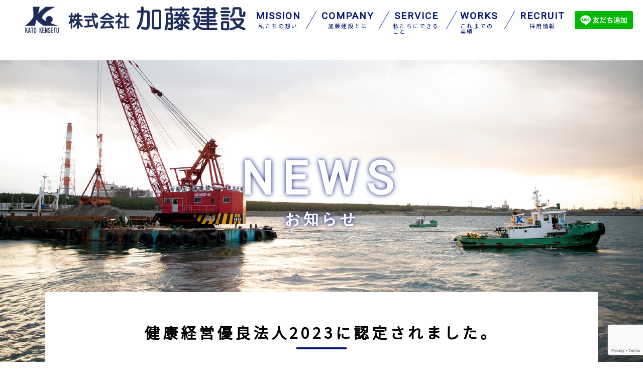

--- FILE ---
content_type: text/html; charset=UTF-8
request_url: https://katokensetu.co.jp/news/%E5%81%A5%E5%BA%B7%E7%B5%8C%E5%96%B6%E5%84%AA%E8%89%AF%E6%B3%95%E4%BA%BA2023%E3%81%AB%E8%AA%8D%E5%AE%9A%E3%81%95%E3%82%8C%E3%81%BE%E3%81%97%E3%81%9F%E3%80%82/
body_size: 32417
content:
<!DOCTYPE html>
<html dir="ltr" lang="ja" prefix="og: https://ogp.me/ns#" prefix="og: http://ogp.me/ns#">

<head>
	<meta charset="UTF-8" />
	<meta name="viewport" content="width=device-width, initial-scale=1.0" />
	<title>健康経営優良法人2023に認定されました。 | 株式会社加藤建設</title>
	<style>img:is([sizes="auto" i], [sizes^="auto," i]) { contain-intrinsic-size: 3000px 1500px }</style>
	
		<!-- All in One SEO 4.9.0 - aioseo.com -->
	<meta name="description" content="この度日本健康会議より２０２２年に引き続き、２０２３年３月８日に「健康経営優良法人２０２３（中小規模法人部門）" />
	<meta name="robots" content="max-image-preview:large" />
	<meta name="google-site-verification" content="Om2euKTUWgHLt9rO3ukKL-HPzIZef6segoxOolVKMfk" />
	<link rel="canonical" href="https://katokensetu.co.jp/news/%e5%81%a5%e5%ba%b7%e7%b5%8c%e5%96%b6%e5%84%aa%e8%89%af%e6%b3%95%e4%ba%ba2023%e3%81%ab%e8%aa%8d%e5%ae%9a%e3%81%95%e3%82%8c%e3%81%be%e3%81%97%e3%81%9f%e3%80%82/" />
	<meta name="generator" content="All in One SEO (AIOSEO) 4.9.0" />
		<meta property="og:locale" content="ja_JP" />
		<meta property="og:site_name" content="株式会社加藤建設 |" />
		<meta property="og:type" content="article" />
		<meta property="og:title" content="健康経営優良法人2023に認定されました。 | 株式会社加藤建設" />
		<meta property="og:description" content="この度日本健康会議より２０２２年に引き続き、２０２３年３月８日に「健康経営優良法人２０２３（中小規模法人部門）" />
		<meta property="og:url" content="https://katokensetu.co.jp/news/%e5%81%a5%e5%ba%b7%e7%b5%8c%e5%96%b6%e5%84%aa%e8%89%af%e6%b3%95%e4%ba%ba2023%e3%81%ab%e8%aa%8d%e5%ae%9a%e3%81%95%e3%82%8c%e3%81%be%e3%81%97%e3%81%9f%e3%80%82/" />
		<meta property="article:published_time" content="2023-03-08T23:00:00+00:00" />
		<meta property="article:modified_time" content="2023-03-15T00:34:34+00:00" />
		<meta name="twitter:card" content="summary" />
		<meta name="twitter:title" content="健康経営優良法人2023に認定されました。 | 株式会社加藤建設" />
		<meta name="twitter:description" content="この度日本健康会議より２０２２年に引き続き、２０２３年３月８日に「健康経営優良法人２０２３（中小規模法人部門）" />
		<script type="application/ld+json" class="aioseo-schema">
			{"@context":"https:\/\/schema.org","@graph":[{"@type":"BreadcrumbList","@id":"https:\/\/katokensetu.co.jp\/news\/%e5%81%a5%e5%ba%b7%e7%b5%8c%e5%96%b6%e5%84%aa%e8%89%af%e6%b3%95%e4%ba%ba2023%e3%81%ab%e8%aa%8d%e5%ae%9a%e3%81%95%e3%82%8c%e3%81%be%e3%81%97%e3%81%9f%e3%80%82\/#breadcrumblist","itemListElement":[{"@type":"ListItem","@id":"https:\/\/katokensetu.co.jp#listItem","position":1,"name":"\u30db\u30fc\u30e0","item":"https:\/\/katokensetu.co.jp","nextItem":{"@type":"ListItem","@id":"https:\/\/katokensetu.co.jp\/news\/#listItem","name":"\u304a\u77e5\u3089\u305b"}},{"@type":"ListItem","@id":"https:\/\/katokensetu.co.jp\/news\/#listItem","position":2,"name":"\u304a\u77e5\u3089\u305b","item":"https:\/\/katokensetu.co.jp\/news\/","nextItem":{"@type":"ListItem","@id":"https:\/\/katokensetu.co.jp\/news\/%e5%81%a5%e5%ba%b7%e7%b5%8c%e5%96%b6%e5%84%aa%e8%89%af%e6%b3%95%e4%ba%ba2023%e3%81%ab%e8%aa%8d%e5%ae%9a%e3%81%95%e3%82%8c%e3%81%be%e3%81%97%e3%81%9f%e3%80%82\/#listItem","name":"\u5065\u5eb7\u7d4c\u55b6\u512a\u826f\u6cd5\u4eba2023\u306b\u8a8d\u5b9a\u3055\u308c\u307e\u3057\u305f\u3002"},"previousItem":{"@type":"ListItem","@id":"https:\/\/katokensetu.co.jp#listItem","name":"\u30db\u30fc\u30e0"}},{"@type":"ListItem","@id":"https:\/\/katokensetu.co.jp\/news\/%e5%81%a5%e5%ba%b7%e7%b5%8c%e5%96%b6%e5%84%aa%e8%89%af%e6%b3%95%e4%ba%ba2023%e3%81%ab%e8%aa%8d%e5%ae%9a%e3%81%95%e3%82%8c%e3%81%be%e3%81%97%e3%81%9f%e3%80%82\/#listItem","position":3,"name":"\u5065\u5eb7\u7d4c\u55b6\u512a\u826f\u6cd5\u4eba2023\u306b\u8a8d\u5b9a\u3055\u308c\u307e\u3057\u305f\u3002","previousItem":{"@type":"ListItem","@id":"https:\/\/katokensetu.co.jp\/news\/#listItem","name":"\u304a\u77e5\u3089\u305b"}}]},{"@type":"Organization","@id":"https:\/\/katokensetu.co.jp\/#organization","name":"\u682a\u5f0f\u4f1a\u793e\u52a0\u85e4\u5efa\u8a2d","url":"https:\/\/katokensetu.co.jp\/","logo":{"@type":"ImageObject","url":"https:\/\/katokensetu.jp\/wp-content\/uploads\/2021\/02\/favicon.png","@id":"https:\/\/katokensetu.co.jp\/news\/%e5%81%a5%e5%ba%b7%e7%b5%8c%e5%96%b6%e5%84%aa%e8%89%af%e6%b3%95%e4%ba%ba2023%e3%81%ab%e8%aa%8d%e5%ae%9a%e3%81%95%e3%82%8c%e3%81%be%e3%81%97%e3%81%9f%e3%80%82\/#organizationLogo"},"image":{"@id":"https:\/\/katokensetu.co.jp\/news\/%e5%81%a5%e5%ba%b7%e7%b5%8c%e5%96%b6%e5%84%aa%e8%89%af%e6%b3%95%e4%ba%ba2023%e3%81%ab%e8%aa%8d%e5%ae%9a%e3%81%95%e3%82%8c%e3%81%be%e3%81%97%e3%81%9f%e3%80%82\/#organizationLogo"}},{"@type":"WebPage","@id":"https:\/\/katokensetu.co.jp\/news\/%e5%81%a5%e5%ba%b7%e7%b5%8c%e5%96%b6%e5%84%aa%e8%89%af%e6%b3%95%e4%ba%ba2023%e3%81%ab%e8%aa%8d%e5%ae%9a%e3%81%95%e3%82%8c%e3%81%be%e3%81%97%e3%81%9f%e3%80%82\/#webpage","url":"https:\/\/katokensetu.co.jp\/news\/%e5%81%a5%e5%ba%b7%e7%b5%8c%e5%96%b6%e5%84%aa%e8%89%af%e6%b3%95%e4%ba%ba2023%e3%81%ab%e8%aa%8d%e5%ae%9a%e3%81%95%e3%82%8c%e3%81%be%e3%81%97%e3%81%9f%e3%80%82\/","name":"\u5065\u5eb7\u7d4c\u55b6\u512a\u826f\u6cd5\u4eba2023\u306b\u8a8d\u5b9a\u3055\u308c\u307e\u3057\u305f\u3002 | \u682a\u5f0f\u4f1a\u793e\u52a0\u85e4\u5efa\u8a2d","description":"\u3053\u306e\u5ea6\u65e5\u672c\u5065\u5eb7\u4f1a\u8b70\u3088\u308a\uff12\uff10\uff12\uff12\u5e74\u306b\u5f15\u304d\u7d9a\u304d\u3001\uff12\uff10\uff12\uff13\u5e74\uff13\u6708\uff18\u65e5\u306b\u300c\u5065\u5eb7\u7d4c\u55b6\u512a\u826f\u6cd5\u4eba\uff12\uff10\uff12\uff13\uff08\u4e2d\u5c0f\u898f\u6a21\u6cd5\u4eba\u90e8\u9580\uff09","inLanguage":"ja","isPartOf":{"@id":"https:\/\/katokensetu.co.jp\/#website"},"breadcrumb":{"@id":"https:\/\/katokensetu.co.jp\/news\/%e5%81%a5%e5%ba%b7%e7%b5%8c%e5%96%b6%e5%84%aa%e8%89%af%e6%b3%95%e4%ba%ba2023%e3%81%ab%e8%aa%8d%e5%ae%9a%e3%81%95%e3%82%8c%e3%81%be%e3%81%97%e3%81%9f%e3%80%82\/#breadcrumblist"},"datePublished":"2023-03-09T08:00:00+09:00","dateModified":"2023-03-15T09:34:34+09:00"},{"@type":"WebSite","@id":"https:\/\/katokensetu.co.jp\/#website","url":"https:\/\/katokensetu.co.jp\/","name":"\u682a\u5f0f\u4f1a\u793e\u52a0\u85e4\u5efa\u8a2d","inLanguage":"ja","publisher":{"@id":"https:\/\/katokensetu.co.jp\/#organization"}}]}
		</script>
		<!-- All in One SEO -->

<link rel='dns-prefetch' href='//ajax.googleapis.com' />
<link rel='dns-prefetch' href='//www.google.com' />
<link rel='dns-prefetch' href='//fonts.googleapis.com' />
<script type="text/javascript">
/* <![CDATA[ */
window._wpemojiSettings = {"baseUrl":"https:\/\/s.w.org\/images\/core\/emoji\/16.0.1\/72x72\/","ext":".png","svgUrl":"https:\/\/s.w.org\/images\/core\/emoji\/16.0.1\/svg\/","svgExt":".svg","source":{"concatemoji":"https:\/\/katokensetu.co.jp\/wp-includes\/js\/wp-emoji-release.min.js?ver=6.8.3"}};
/*! This file is auto-generated */
!function(s,n){var o,i,e;function c(e){try{var t={supportTests:e,timestamp:(new Date).valueOf()};sessionStorage.setItem(o,JSON.stringify(t))}catch(e){}}function p(e,t,n){e.clearRect(0,0,e.canvas.width,e.canvas.height),e.fillText(t,0,0);var t=new Uint32Array(e.getImageData(0,0,e.canvas.width,e.canvas.height).data),a=(e.clearRect(0,0,e.canvas.width,e.canvas.height),e.fillText(n,0,0),new Uint32Array(e.getImageData(0,0,e.canvas.width,e.canvas.height).data));return t.every(function(e,t){return e===a[t]})}function u(e,t){e.clearRect(0,0,e.canvas.width,e.canvas.height),e.fillText(t,0,0);for(var n=e.getImageData(16,16,1,1),a=0;a<n.data.length;a++)if(0!==n.data[a])return!1;return!0}function f(e,t,n,a){switch(t){case"flag":return n(e,"\ud83c\udff3\ufe0f\u200d\u26a7\ufe0f","\ud83c\udff3\ufe0f\u200b\u26a7\ufe0f")?!1:!n(e,"\ud83c\udde8\ud83c\uddf6","\ud83c\udde8\u200b\ud83c\uddf6")&&!n(e,"\ud83c\udff4\udb40\udc67\udb40\udc62\udb40\udc65\udb40\udc6e\udb40\udc67\udb40\udc7f","\ud83c\udff4\u200b\udb40\udc67\u200b\udb40\udc62\u200b\udb40\udc65\u200b\udb40\udc6e\u200b\udb40\udc67\u200b\udb40\udc7f");case"emoji":return!a(e,"\ud83e\udedf")}return!1}function g(e,t,n,a){var r="undefined"!=typeof WorkerGlobalScope&&self instanceof WorkerGlobalScope?new OffscreenCanvas(300,150):s.createElement("canvas"),o=r.getContext("2d",{willReadFrequently:!0}),i=(o.textBaseline="top",o.font="600 32px Arial",{});return e.forEach(function(e){i[e]=t(o,e,n,a)}),i}function t(e){var t=s.createElement("script");t.src=e,t.defer=!0,s.head.appendChild(t)}"undefined"!=typeof Promise&&(o="wpEmojiSettingsSupports",i=["flag","emoji"],n.supports={everything:!0,everythingExceptFlag:!0},e=new Promise(function(e){s.addEventListener("DOMContentLoaded",e,{once:!0})}),new Promise(function(t){var n=function(){try{var e=JSON.parse(sessionStorage.getItem(o));if("object"==typeof e&&"number"==typeof e.timestamp&&(new Date).valueOf()<e.timestamp+604800&&"object"==typeof e.supportTests)return e.supportTests}catch(e){}return null}();if(!n){if("undefined"!=typeof Worker&&"undefined"!=typeof OffscreenCanvas&&"undefined"!=typeof URL&&URL.createObjectURL&&"undefined"!=typeof Blob)try{var e="postMessage("+g.toString()+"("+[JSON.stringify(i),f.toString(),p.toString(),u.toString()].join(",")+"));",a=new Blob([e],{type:"text/javascript"}),r=new Worker(URL.createObjectURL(a),{name:"wpTestEmojiSupports"});return void(r.onmessage=function(e){c(n=e.data),r.terminate(),t(n)})}catch(e){}c(n=g(i,f,p,u))}t(n)}).then(function(e){for(var t in e)n.supports[t]=e[t],n.supports.everything=n.supports.everything&&n.supports[t],"flag"!==t&&(n.supports.everythingExceptFlag=n.supports.everythingExceptFlag&&n.supports[t]);n.supports.everythingExceptFlag=n.supports.everythingExceptFlag&&!n.supports.flag,n.DOMReady=!1,n.readyCallback=function(){n.DOMReady=!0}}).then(function(){return e}).then(function(){var e;n.supports.everything||(n.readyCallback(),(e=n.source||{}).concatemoji?t(e.concatemoji):e.wpemoji&&e.twemoji&&(t(e.twemoji),t(e.wpemoji)))}))}((window,document),window._wpemojiSettings);
/* ]]> */
</script>
<style id='wp-emoji-styles-inline-css' type='text/css'>

	img.wp-smiley, img.emoji {
		display: inline !important;
		border: none !important;
		box-shadow: none !important;
		height: 1em !important;
		width: 1em !important;
		margin: 0 0.07em !important;
		vertical-align: -0.1em !important;
		background: none !important;
		padding: 0 !important;
	}
</style>
<link rel='stylesheet' id='wp-block-library-css' href='https://katokensetu.co.jp/wp-includes/css/dist/block-library/style.min.css?ver=6.8.3' type='text/css' media='all' />
<style id='classic-theme-styles-inline-css' type='text/css'>
/*! This file is auto-generated */
.wp-block-button__link{color:#fff;background-color:#32373c;border-radius:9999px;box-shadow:none;text-decoration:none;padding:calc(.667em + 2px) calc(1.333em + 2px);font-size:1.125em}.wp-block-file__button{background:#32373c;color:#fff;text-decoration:none}
</style>
<link rel='stylesheet' id='aioseo/css/src/vue/standalone/blocks/table-of-contents/global.scss-css' href='https://katokensetu.co.jp/wp-content/plugins/all-in-one-seo-pack/dist/Lite/assets/css/table-of-contents/global.e90f6d47.css?ver=4.9.0' type='text/css' media='all' />
<style id='global-styles-inline-css' type='text/css'>
:root{--wp--preset--aspect-ratio--square: 1;--wp--preset--aspect-ratio--4-3: 4/3;--wp--preset--aspect-ratio--3-4: 3/4;--wp--preset--aspect-ratio--3-2: 3/2;--wp--preset--aspect-ratio--2-3: 2/3;--wp--preset--aspect-ratio--16-9: 16/9;--wp--preset--aspect-ratio--9-16: 9/16;--wp--preset--color--black: #000000;--wp--preset--color--cyan-bluish-gray: #abb8c3;--wp--preset--color--white: #ffffff;--wp--preset--color--pale-pink: #f78da7;--wp--preset--color--vivid-red: #cf2e2e;--wp--preset--color--luminous-vivid-orange: #ff6900;--wp--preset--color--luminous-vivid-amber: #fcb900;--wp--preset--color--light-green-cyan: #7bdcb5;--wp--preset--color--vivid-green-cyan: #00d084;--wp--preset--color--pale-cyan-blue: #8ed1fc;--wp--preset--color--vivid-cyan-blue: #0693e3;--wp--preset--color--vivid-purple: #9b51e0;--wp--preset--gradient--vivid-cyan-blue-to-vivid-purple: linear-gradient(135deg,rgba(6,147,227,1) 0%,rgb(155,81,224) 100%);--wp--preset--gradient--light-green-cyan-to-vivid-green-cyan: linear-gradient(135deg,rgb(122,220,180) 0%,rgb(0,208,130) 100%);--wp--preset--gradient--luminous-vivid-amber-to-luminous-vivid-orange: linear-gradient(135deg,rgba(252,185,0,1) 0%,rgba(255,105,0,1) 100%);--wp--preset--gradient--luminous-vivid-orange-to-vivid-red: linear-gradient(135deg,rgba(255,105,0,1) 0%,rgb(207,46,46) 100%);--wp--preset--gradient--very-light-gray-to-cyan-bluish-gray: linear-gradient(135deg,rgb(238,238,238) 0%,rgb(169,184,195) 100%);--wp--preset--gradient--cool-to-warm-spectrum: linear-gradient(135deg,rgb(74,234,220) 0%,rgb(151,120,209) 20%,rgb(207,42,186) 40%,rgb(238,44,130) 60%,rgb(251,105,98) 80%,rgb(254,248,76) 100%);--wp--preset--gradient--blush-light-purple: linear-gradient(135deg,rgb(255,206,236) 0%,rgb(152,150,240) 100%);--wp--preset--gradient--blush-bordeaux: linear-gradient(135deg,rgb(254,205,165) 0%,rgb(254,45,45) 50%,rgb(107,0,62) 100%);--wp--preset--gradient--luminous-dusk: linear-gradient(135deg,rgb(255,203,112) 0%,rgb(199,81,192) 50%,rgb(65,88,208) 100%);--wp--preset--gradient--pale-ocean: linear-gradient(135deg,rgb(255,245,203) 0%,rgb(182,227,212) 50%,rgb(51,167,181) 100%);--wp--preset--gradient--electric-grass: linear-gradient(135deg,rgb(202,248,128) 0%,rgb(113,206,126) 100%);--wp--preset--gradient--midnight: linear-gradient(135deg,rgb(2,3,129) 0%,rgb(40,116,252) 100%);--wp--preset--font-size--small: 13px;--wp--preset--font-size--medium: 20px;--wp--preset--font-size--large: 36px;--wp--preset--font-size--x-large: 42px;--wp--preset--spacing--20: 0.44rem;--wp--preset--spacing--30: 0.67rem;--wp--preset--spacing--40: 1rem;--wp--preset--spacing--50: 1.5rem;--wp--preset--spacing--60: 2.25rem;--wp--preset--spacing--70: 3.38rem;--wp--preset--spacing--80: 5.06rem;--wp--preset--shadow--natural: 6px 6px 9px rgba(0, 0, 0, 0.2);--wp--preset--shadow--deep: 12px 12px 50px rgba(0, 0, 0, 0.4);--wp--preset--shadow--sharp: 6px 6px 0px rgba(0, 0, 0, 0.2);--wp--preset--shadow--outlined: 6px 6px 0px -3px rgba(255, 255, 255, 1), 6px 6px rgba(0, 0, 0, 1);--wp--preset--shadow--crisp: 6px 6px 0px rgba(0, 0, 0, 1);}:where(.is-layout-flex){gap: 0.5em;}:where(.is-layout-grid){gap: 0.5em;}body .is-layout-flex{display: flex;}.is-layout-flex{flex-wrap: wrap;align-items: center;}.is-layout-flex > :is(*, div){margin: 0;}body .is-layout-grid{display: grid;}.is-layout-grid > :is(*, div){margin: 0;}:where(.wp-block-columns.is-layout-flex){gap: 2em;}:where(.wp-block-columns.is-layout-grid){gap: 2em;}:where(.wp-block-post-template.is-layout-flex){gap: 1.25em;}:where(.wp-block-post-template.is-layout-grid){gap: 1.25em;}.has-black-color{color: var(--wp--preset--color--black) !important;}.has-cyan-bluish-gray-color{color: var(--wp--preset--color--cyan-bluish-gray) !important;}.has-white-color{color: var(--wp--preset--color--white) !important;}.has-pale-pink-color{color: var(--wp--preset--color--pale-pink) !important;}.has-vivid-red-color{color: var(--wp--preset--color--vivid-red) !important;}.has-luminous-vivid-orange-color{color: var(--wp--preset--color--luminous-vivid-orange) !important;}.has-luminous-vivid-amber-color{color: var(--wp--preset--color--luminous-vivid-amber) !important;}.has-light-green-cyan-color{color: var(--wp--preset--color--light-green-cyan) !important;}.has-vivid-green-cyan-color{color: var(--wp--preset--color--vivid-green-cyan) !important;}.has-pale-cyan-blue-color{color: var(--wp--preset--color--pale-cyan-blue) !important;}.has-vivid-cyan-blue-color{color: var(--wp--preset--color--vivid-cyan-blue) !important;}.has-vivid-purple-color{color: var(--wp--preset--color--vivid-purple) !important;}.has-black-background-color{background-color: var(--wp--preset--color--black) !important;}.has-cyan-bluish-gray-background-color{background-color: var(--wp--preset--color--cyan-bluish-gray) !important;}.has-white-background-color{background-color: var(--wp--preset--color--white) !important;}.has-pale-pink-background-color{background-color: var(--wp--preset--color--pale-pink) !important;}.has-vivid-red-background-color{background-color: var(--wp--preset--color--vivid-red) !important;}.has-luminous-vivid-orange-background-color{background-color: var(--wp--preset--color--luminous-vivid-orange) !important;}.has-luminous-vivid-amber-background-color{background-color: var(--wp--preset--color--luminous-vivid-amber) !important;}.has-light-green-cyan-background-color{background-color: var(--wp--preset--color--light-green-cyan) !important;}.has-vivid-green-cyan-background-color{background-color: var(--wp--preset--color--vivid-green-cyan) !important;}.has-pale-cyan-blue-background-color{background-color: var(--wp--preset--color--pale-cyan-blue) !important;}.has-vivid-cyan-blue-background-color{background-color: var(--wp--preset--color--vivid-cyan-blue) !important;}.has-vivid-purple-background-color{background-color: var(--wp--preset--color--vivid-purple) !important;}.has-black-border-color{border-color: var(--wp--preset--color--black) !important;}.has-cyan-bluish-gray-border-color{border-color: var(--wp--preset--color--cyan-bluish-gray) !important;}.has-white-border-color{border-color: var(--wp--preset--color--white) !important;}.has-pale-pink-border-color{border-color: var(--wp--preset--color--pale-pink) !important;}.has-vivid-red-border-color{border-color: var(--wp--preset--color--vivid-red) !important;}.has-luminous-vivid-orange-border-color{border-color: var(--wp--preset--color--luminous-vivid-orange) !important;}.has-luminous-vivid-amber-border-color{border-color: var(--wp--preset--color--luminous-vivid-amber) !important;}.has-light-green-cyan-border-color{border-color: var(--wp--preset--color--light-green-cyan) !important;}.has-vivid-green-cyan-border-color{border-color: var(--wp--preset--color--vivid-green-cyan) !important;}.has-pale-cyan-blue-border-color{border-color: var(--wp--preset--color--pale-cyan-blue) !important;}.has-vivid-cyan-blue-border-color{border-color: var(--wp--preset--color--vivid-cyan-blue) !important;}.has-vivid-purple-border-color{border-color: var(--wp--preset--color--vivid-purple) !important;}.has-vivid-cyan-blue-to-vivid-purple-gradient-background{background: var(--wp--preset--gradient--vivid-cyan-blue-to-vivid-purple) !important;}.has-light-green-cyan-to-vivid-green-cyan-gradient-background{background: var(--wp--preset--gradient--light-green-cyan-to-vivid-green-cyan) !important;}.has-luminous-vivid-amber-to-luminous-vivid-orange-gradient-background{background: var(--wp--preset--gradient--luminous-vivid-amber-to-luminous-vivid-orange) !important;}.has-luminous-vivid-orange-to-vivid-red-gradient-background{background: var(--wp--preset--gradient--luminous-vivid-orange-to-vivid-red) !important;}.has-very-light-gray-to-cyan-bluish-gray-gradient-background{background: var(--wp--preset--gradient--very-light-gray-to-cyan-bluish-gray) !important;}.has-cool-to-warm-spectrum-gradient-background{background: var(--wp--preset--gradient--cool-to-warm-spectrum) !important;}.has-blush-light-purple-gradient-background{background: var(--wp--preset--gradient--blush-light-purple) !important;}.has-blush-bordeaux-gradient-background{background: var(--wp--preset--gradient--blush-bordeaux) !important;}.has-luminous-dusk-gradient-background{background: var(--wp--preset--gradient--luminous-dusk) !important;}.has-pale-ocean-gradient-background{background: var(--wp--preset--gradient--pale-ocean) !important;}.has-electric-grass-gradient-background{background: var(--wp--preset--gradient--electric-grass) !important;}.has-midnight-gradient-background{background: var(--wp--preset--gradient--midnight) !important;}.has-small-font-size{font-size: var(--wp--preset--font-size--small) !important;}.has-medium-font-size{font-size: var(--wp--preset--font-size--medium) !important;}.has-large-font-size{font-size: var(--wp--preset--font-size--large) !important;}.has-x-large-font-size{font-size: var(--wp--preset--font-size--x-large) !important;}
:where(.wp-block-post-template.is-layout-flex){gap: 1.25em;}:where(.wp-block-post-template.is-layout-grid){gap: 1.25em;}
:where(.wp-block-columns.is-layout-flex){gap: 2em;}:where(.wp-block-columns.is-layout-grid){gap: 2em;}
:root :where(.wp-block-pullquote){font-size: 1.5em;line-height: 1.6;}
</style>
<link rel='stylesheet' id='contact-form-7-css' href='https://katokensetu.co.jp/wp-content/plugins/contact-form-7/includes/css/styles.css?ver=5.4' type='text/css' media='all' />
<link rel='stylesheet' id='main-css-css' href='https://katokensetu.co.jp/wp-content/themes/kato_kensetsu/css/style.css?ver=6.8.3' type='text/css' media='all' />
<link rel='stylesheet' id='add-css-css' href='https://katokensetu.co.jp/wp-content/themes/kato_kensetsu/css/add.css?ver=6.8.3' type='text/css' media='all' />
<link rel='stylesheet' id='google-fonts-css' href='https://fonts.googleapis.com/css?family=Noto+Sans+JP%3Awght%40400%3B500%3B700%7CRoboto%3Awght%40700%3B900&#038;display=swap&#038;ver=6.8.3' type='text/css' media='all' />
<script type="text/javascript" src="https://ajax.googleapis.com/ajax/libs/jquery/3.4.1/jquery.min.js?ver=3.4.1" id="jquery-js"></script>
<script type="text/javascript" src="https://katokensetu.co.jp/wp-content/themes/kato_kensetsu/js/main.js?ver=6.8.3" id="main-js-js"></script>
<link rel="https://api.w.org/" href="https://katokensetu.co.jp/wp-json/" /><link rel="alternate" title="JSON" type="application/json" href="https://katokensetu.co.jp/wp-json/wp/v2/news/514" /><link rel="EditURI" type="application/rsd+xml" title="RSD" href="https://katokensetu.co.jp/xmlrpc.php?rsd" />
<meta name="generator" content="WordPress 6.8.3" />
<link rel='shortlink' href='https://katokensetu.co.jp/?p=514' />
<link rel="alternate" title="oEmbed (JSON)" type="application/json+oembed" href="https://katokensetu.co.jp/wp-json/oembed/1.0/embed?url=https%3A%2F%2Fkatokensetu.co.jp%2Fnews%2F%25e5%2581%25a5%25e5%25ba%25b7%25e7%25b5%258c%25e5%2596%25b6%25e5%2584%25aa%25e8%2589%25af%25e6%25b3%2595%25e4%25ba%25ba2023%25e3%2581%25ab%25e8%25aa%258d%25e5%25ae%259a%25e3%2581%2595%25e3%2582%258c%25e3%2581%25be%25e3%2581%2597%25e3%2581%259f%25e3%2580%2582%2F" />
<link rel="alternate" title="oEmbed (XML)" type="text/xml+oembed" href="https://katokensetu.co.jp/wp-json/oembed/1.0/embed?url=https%3A%2F%2Fkatokensetu.co.jp%2Fnews%2F%25e5%2581%25a5%25e5%25ba%25b7%25e7%25b5%258c%25e5%2596%25b6%25e5%2584%25aa%25e8%2589%25af%25e6%25b3%2595%25e4%25ba%25ba2023%25e3%2581%25ab%25e8%25aa%258d%25e5%25ae%259a%25e3%2581%2595%25e3%2582%258c%25e3%2581%25be%25e3%2581%2597%25e3%2581%259f%25e3%2580%2582%2F&#038;format=xml" />
<link rel="icon" href="https://katokensetu.co.jp/wp-content/uploads/2021/02/cropped-favicon-32x32.png" sizes="32x32" />
<link rel="icon" href="https://katokensetu.co.jp/wp-content/uploads/2021/02/cropped-favicon-192x192.png" sizes="192x192" />
<link rel="apple-touch-icon" href="https://katokensetu.co.jp/wp-content/uploads/2021/02/cropped-favicon-180x180.png" />
<meta name="msapplication-TileImage" content="https://katokensetu.co.jp/wp-content/uploads/2021/02/cropped-favicon-270x270.png" />
</head>

<body>
	<header class="header">
		<a href="/" class="header__logo"><img src="https://katokensetu.co.jp/wp-content/themes/kato_kensetsu/img/page-parts/common/header_logo.svg" alt="加藤建設" /></a>
		<nav class="header__nav">
			<a href="/mission/" class="header__navLink">
				<div class="header__navLinkTextBox">
					<span class="header__navLinkText header__navLinkText--en">MISSION</span><span class="header__navLinkText header__navLinkText--ja">私たちの想い</span>
				</div>
			</a>
			<a href="/company/" class="header__navLink">
				<div class="header__navLinkTextBox">
					<span class="header__navLinkText header__navLinkText--en">COMPANY</span><span class="header__navLinkText header__navLinkText--ja">加藤建設とは</span>
				</div>
			</a>
			<a href="/service/" class="header__navLink">
				<div class="header__navLinkTextBox">
					<span class="header__navLinkText header__navLinkText--en">SERVICE</span><span class="header__navLinkText header__navLinkText--ja">私たちにできること</span>
				</div>
			</a>
			<a href="/works/" class="header__navLink">
				<div class="header__navLinkTextBox">
					<span class="header__navLinkText header__navLinkText--en">WORKS</span><span class="header__navLinkText header__navLinkText--ja">これまでの実績</span>
				</div>
			</a>
			<a href="/recruit/" class="header__navLink">
				<div class="header__navLinkTextBox">
					<span class="header__navLinkText header__navLinkText--en">RECRUIT</span><span class="header__navLinkText header__navLinkText--ja">採用情報</span>
				</div>
			</a>
			<a href="https://lin.ee/q4cBvnR" class="line"><img src="https://scdn.line-apps.com/n/line_add_friends/btn/ja.png" alt="友だち追加" height="36" border="0"></a>
		</nav>

		<button class="humburger">
			<span class="humburger__bur"></span>
			<span class="humburger__bur"></span>
			<span class="humburger__bur"></span>
		</button>
	</header>

<main class="main">
	
<div class="subpageMv">
	<h1>NEWS<span>お知らせ</span></h1>
	<img src="https://katokensetu.co.jp/wp-content/themes/kato_kensetsu/img/page-parts/news/mv_image.jpg" alt="mv_image.jpg" />
</div>
	<section class="subpageMvBottom">
		<div class="wrap1100">
			<div class="subpageMvBottom__box news">
				<h2 class="subTitle">健康経営優良法人2023に認定されました。</h2>
				<time datetime="2023-03-09" class="newsDetail__date">2023年03月09日</time>
				<article class="newsDetail__contents">
					
<p>この度日本健康会議より２０２２年に引き続き、２０２３年３月８日に「健康経営優良法人２０２３（中小規模法人部門）」として認定されました。</p>



<figure class="wp-block-image size-full"><img fetchpriority="high" decoding="async" width="724" height="1024" src="https://katokensetu.co.jp/wp-content/uploads/2023/03/e050b7c3bfbce3bf58851c633f6c7614-1.jpg" alt="" class="wp-image-515" srcset="https://katokensetu.co.jp/wp-content/uploads/2023/03/e050b7c3bfbce3bf58851c633f6c7614-1.jpg 724w, https://katokensetu.co.jp/wp-content/uploads/2023/03/e050b7c3bfbce3bf58851c633f6c7614-1-212x300.jpg 212w" sizes="(max-width: 724px) 100vw, 724px" /></figure>
				</article>
				<div class="worksDetailBackpage">
					<a href="/news/" class="worksDetailBackpage__link">
						前のページに戻る
						<div class="worksDetailBackpage__arrow">
							<img src="https://katokensetu.co.jp/wp-content/themes/kato_kensetsu/img/page-parts/works/detail/worksDetail_arrow.svg" />
						</div>
					</a>
				</div>
			</div>
		</div>
	</section>
</main>

<footer class="footer">
	<div class="wrap footer__box">
		<div class="footer__textBox">
			<img src="https://katokensetu.co.jp/wp-content/themes/kato_kensetsu/img/page-parts/common/footer_logo.svg" alt="株式会社加藤建設" class="footer__logo" />
			<ul class="footer__list">
				<li class="footer__item footer__item--fontSmall">
					〒010-0431　秋田県男鹿市払戸字大樋16-1
				</li>
				<li class="footer__item">TEL：0185-46-3105</li>
				<li class="footer__item">FAX：0185-46-3106</li>
			</ul>
			<a href="/contact/" class="footer__contactLink">お問い合わせ
				<div class="footer__contactLinkArrow">
					<img src="https://katokensetu.co.jp/wp-content/themes/kato_kensetsu/img/page-parts/common/footer_arrow.svg" />
				</div>
			</a>
		</div>
		<div class="footer__googlemap">
			<iframe src="https://www.google.com/maps/embed?pb=!1m18!1m12!1m3!1d3059.5754919294973!2d139.93803905172064!3d39.92851519300793!2m3!1f0!2f0!3f0!3m2!1i1024!2i768!4f13.1!3m3!1m2!1s0x5f901986c1520629%3A0xe941cc8fc381f382!2z5qCq5byP5Lya56S-5Yqg6Jek5bu66Kit!5e0!3m2!1sja!2sjp!4v1611835208630!5m2!1sja!2sjp" width="100%" height="400" frameborder="0" style="border: 0" allowfullscreen="" aria-hidden="false" tabindex="0"></iframe>
		</div>
	</div>
</footer>

<script type="speculationrules">
{"prefetch":[{"source":"document","where":{"and":[{"href_matches":"\/*"},{"not":{"href_matches":["\/wp-*.php","\/wp-admin\/*","\/wp-content\/uploads\/*","\/wp-content\/*","\/wp-content\/plugins\/*","\/wp-content\/themes\/kato_kensetsu\/*","\/*\\?(.+)"]}},{"not":{"selector_matches":"a[rel~=\"nofollow\"]"}},{"not":{"selector_matches":".no-prefetch, .no-prefetch a"}}]},"eagerness":"conservative"}]}
</script>
<script type="module"  src="https://katokensetu.co.jp/wp-content/plugins/all-in-one-seo-pack/dist/Lite/assets/table-of-contents.95d0dfce.js?ver=4.9.0" id="aioseo/js/src/vue/standalone/blocks/table-of-contents/frontend.js-js"></script>
<script type="text/javascript" src="https://katokensetu.co.jp/wp-includes/js/dist/hooks.min.js?ver=4d63a3d491d11ffd8ac6" id="wp-hooks-js"></script>
<script type="text/javascript" src="https://katokensetu.co.jp/wp-includes/js/dist/i18n.min.js?ver=5e580eb46a90c2b997e6" id="wp-i18n-js"></script>
<script type="text/javascript" id="wp-i18n-js-after">
/* <![CDATA[ */
wp.i18n.setLocaleData( { 'text direction\u0004ltr': [ 'ltr' ] } );
/* ]]> */
</script>
<script type="text/javascript" src="https://katokensetu.co.jp/wp-includes/js/dist/vendor/wp-polyfill.min.js?ver=3.15.0" id="wp-polyfill-js"></script>
<script type="text/javascript" src="https://katokensetu.co.jp/wp-includes/js/dist/url.min.js?ver=c2964167dfe2477c14ea" id="wp-url-js"></script>
<script type="text/javascript" id="wp-api-fetch-js-translations">
/* <![CDATA[ */
( function( domain, translations ) {
	var localeData = translations.locale_data[ domain ] || translations.locale_data.messages;
	localeData[""].domain = domain;
	wp.i18n.setLocaleData( localeData, domain );
} )( "default", {"translation-revision-date":"2025-11-12 12:44:54+0000","generator":"GlotPress\/4.0.3","domain":"messages","locale_data":{"messages":{"":{"domain":"messages","plural-forms":"nplurals=1; plural=0;","lang":"ja_JP"},"You are probably offline.":["\u73fe\u5728\u30aa\u30d5\u30e9\u30a4\u30f3\u306e\u3088\u3046\u3067\u3059\u3002"],"Media upload failed. If this is a photo or a large image, please scale it down and try again.":["\u30e1\u30c7\u30a3\u30a2\u306e\u30a2\u30c3\u30d7\u30ed\u30fc\u30c9\u306b\u5931\u6557\u3057\u307e\u3057\u305f\u3002 \u5199\u771f\u307e\u305f\u306f\u5927\u304d\u306a\u753b\u50cf\u306e\u5834\u5408\u306f\u3001\u7e2e\u5c0f\u3057\u3066\u3082\u3046\u4e00\u5ea6\u304a\u8a66\u3057\u304f\u3060\u3055\u3044\u3002"],"The response is not a valid JSON response.":["\u8fd4\u7b54\u304c\u6b63\u3057\u3044 JSON \u30ec\u30b9\u30dd\u30f3\u30b9\u3067\u306f\u3042\u308a\u307e\u305b\u3093\u3002"],"An unknown error occurred.":["\u4e0d\u660e\u306a\u30a8\u30e9\u30fc\u304c\u767a\u751f\u3057\u307e\u3057\u305f\u3002"]}},"comment":{"reference":"wp-includes\/js\/dist\/api-fetch.js"}} );
/* ]]> */
</script>
<script type="text/javascript" src="https://katokensetu.co.jp/wp-includes/js/dist/api-fetch.min.js?ver=3623a576c78df404ff20" id="wp-api-fetch-js"></script>
<script type="text/javascript" id="wp-api-fetch-js-after">
/* <![CDATA[ */
wp.apiFetch.use( wp.apiFetch.createRootURLMiddleware( "https://katokensetu.co.jp/wp-json/" ) );
wp.apiFetch.nonceMiddleware = wp.apiFetch.createNonceMiddleware( "8ed3155eea" );
wp.apiFetch.use( wp.apiFetch.nonceMiddleware );
wp.apiFetch.use( wp.apiFetch.mediaUploadMiddleware );
wp.apiFetch.nonceEndpoint = "https://katokensetu.co.jp/wp-admin/admin-ajax.php?action=rest-nonce";
/* ]]> */
</script>
<script type="text/javascript" id="contact-form-7-js-extra">
/* <![CDATA[ */
var wpcf7 = [];
/* ]]> */
</script>
<script type="text/javascript" src="https://katokensetu.co.jp/wp-content/plugins/contact-form-7/includes/js/index.js?ver=5.4" id="contact-form-7-js"></script>
<script type="text/javascript" src="https://www.google.com/recaptcha/api.js?render=6LdeVHcjAAAAALKDYRdn6KYVoBsrY7ycAzmwq-RN&amp;ver=3.0" id="google-recaptcha-js"></script>
<script type="text/javascript" id="wpcf7-recaptcha-js-extra">
/* <![CDATA[ */
var wpcf7_recaptcha = {"sitekey":"6LdeVHcjAAAAALKDYRdn6KYVoBsrY7ycAzmwq-RN","actions":{"homepage":"homepage","contactform":"contactform"}};
/* ]]> */
</script>
<script type="text/javascript" src="https://katokensetu.co.jp/wp-content/plugins/contact-form-7/modules/recaptcha/index.js?ver=5.4" id="wpcf7-recaptcha-js"></script>
</body>

</html>


--- FILE ---
content_type: text/html; charset=utf-8
request_url: https://www.google.com/recaptcha/api2/anchor?ar=1&k=6LdeVHcjAAAAALKDYRdn6KYVoBsrY7ycAzmwq-RN&co=aHR0cHM6Ly9rYXRva2Vuc2V0dS5jby5qcDo0NDM.&hl=en&v=naPR4A6FAh-yZLuCX253WaZq&size=invisible&anchor-ms=20000&execute-ms=15000&cb=hn8n9d2lw8zk
body_size: 45094
content:
<!DOCTYPE HTML><html dir="ltr" lang="en"><head><meta http-equiv="Content-Type" content="text/html; charset=UTF-8">
<meta http-equiv="X-UA-Compatible" content="IE=edge">
<title>reCAPTCHA</title>
<style type="text/css">
/* cyrillic-ext */
@font-face {
  font-family: 'Roboto';
  font-style: normal;
  font-weight: 400;
  src: url(//fonts.gstatic.com/s/roboto/v18/KFOmCnqEu92Fr1Mu72xKKTU1Kvnz.woff2) format('woff2');
  unicode-range: U+0460-052F, U+1C80-1C8A, U+20B4, U+2DE0-2DFF, U+A640-A69F, U+FE2E-FE2F;
}
/* cyrillic */
@font-face {
  font-family: 'Roboto';
  font-style: normal;
  font-weight: 400;
  src: url(//fonts.gstatic.com/s/roboto/v18/KFOmCnqEu92Fr1Mu5mxKKTU1Kvnz.woff2) format('woff2');
  unicode-range: U+0301, U+0400-045F, U+0490-0491, U+04B0-04B1, U+2116;
}
/* greek-ext */
@font-face {
  font-family: 'Roboto';
  font-style: normal;
  font-weight: 400;
  src: url(//fonts.gstatic.com/s/roboto/v18/KFOmCnqEu92Fr1Mu7mxKKTU1Kvnz.woff2) format('woff2');
  unicode-range: U+1F00-1FFF;
}
/* greek */
@font-face {
  font-family: 'Roboto';
  font-style: normal;
  font-weight: 400;
  src: url(//fonts.gstatic.com/s/roboto/v18/KFOmCnqEu92Fr1Mu4WxKKTU1Kvnz.woff2) format('woff2');
  unicode-range: U+0370-0377, U+037A-037F, U+0384-038A, U+038C, U+038E-03A1, U+03A3-03FF;
}
/* vietnamese */
@font-face {
  font-family: 'Roboto';
  font-style: normal;
  font-weight: 400;
  src: url(//fonts.gstatic.com/s/roboto/v18/KFOmCnqEu92Fr1Mu7WxKKTU1Kvnz.woff2) format('woff2');
  unicode-range: U+0102-0103, U+0110-0111, U+0128-0129, U+0168-0169, U+01A0-01A1, U+01AF-01B0, U+0300-0301, U+0303-0304, U+0308-0309, U+0323, U+0329, U+1EA0-1EF9, U+20AB;
}
/* latin-ext */
@font-face {
  font-family: 'Roboto';
  font-style: normal;
  font-weight: 400;
  src: url(//fonts.gstatic.com/s/roboto/v18/KFOmCnqEu92Fr1Mu7GxKKTU1Kvnz.woff2) format('woff2');
  unicode-range: U+0100-02BA, U+02BD-02C5, U+02C7-02CC, U+02CE-02D7, U+02DD-02FF, U+0304, U+0308, U+0329, U+1D00-1DBF, U+1E00-1E9F, U+1EF2-1EFF, U+2020, U+20A0-20AB, U+20AD-20C0, U+2113, U+2C60-2C7F, U+A720-A7FF;
}
/* latin */
@font-face {
  font-family: 'Roboto';
  font-style: normal;
  font-weight: 400;
  src: url(//fonts.gstatic.com/s/roboto/v18/KFOmCnqEu92Fr1Mu4mxKKTU1Kg.woff2) format('woff2');
  unicode-range: U+0000-00FF, U+0131, U+0152-0153, U+02BB-02BC, U+02C6, U+02DA, U+02DC, U+0304, U+0308, U+0329, U+2000-206F, U+20AC, U+2122, U+2191, U+2193, U+2212, U+2215, U+FEFF, U+FFFD;
}
/* cyrillic-ext */
@font-face {
  font-family: 'Roboto';
  font-style: normal;
  font-weight: 500;
  src: url(//fonts.gstatic.com/s/roboto/v18/KFOlCnqEu92Fr1MmEU9fCRc4AMP6lbBP.woff2) format('woff2');
  unicode-range: U+0460-052F, U+1C80-1C8A, U+20B4, U+2DE0-2DFF, U+A640-A69F, U+FE2E-FE2F;
}
/* cyrillic */
@font-face {
  font-family: 'Roboto';
  font-style: normal;
  font-weight: 500;
  src: url(//fonts.gstatic.com/s/roboto/v18/KFOlCnqEu92Fr1MmEU9fABc4AMP6lbBP.woff2) format('woff2');
  unicode-range: U+0301, U+0400-045F, U+0490-0491, U+04B0-04B1, U+2116;
}
/* greek-ext */
@font-face {
  font-family: 'Roboto';
  font-style: normal;
  font-weight: 500;
  src: url(//fonts.gstatic.com/s/roboto/v18/KFOlCnqEu92Fr1MmEU9fCBc4AMP6lbBP.woff2) format('woff2');
  unicode-range: U+1F00-1FFF;
}
/* greek */
@font-face {
  font-family: 'Roboto';
  font-style: normal;
  font-weight: 500;
  src: url(//fonts.gstatic.com/s/roboto/v18/KFOlCnqEu92Fr1MmEU9fBxc4AMP6lbBP.woff2) format('woff2');
  unicode-range: U+0370-0377, U+037A-037F, U+0384-038A, U+038C, U+038E-03A1, U+03A3-03FF;
}
/* vietnamese */
@font-face {
  font-family: 'Roboto';
  font-style: normal;
  font-weight: 500;
  src: url(//fonts.gstatic.com/s/roboto/v18/KFOlCnqEu92Fr1MmEU9fCxc4AMP6lbBP.woff2) format('woff2');
  unicode-range: U+0102-0103, U+0110-0111, U+0128-0129, U+0168-0169, U+01A0-01A1, U+01AF-01B0, U+0300-0301, U+0303-0304, U+0308-0309, U+0323, U+0329, U+1EA0-1EF9, U+20AB;
}
/* latin-ext */
@font-face {
  font-family: 'Roboto';
  font-style: normal;
  font-weight: 500;
  src: url(//fonts.gstatic.com/s/roboto/v18/KFOlCnqEu92Fr1MmEU9fChc4AMP6lbBP.woff2) format('woff2');
  unicode-range: U+0100-02BA, U+02BD-02C5, U+02C7-02CC, U+02CE-02D7, U+02DD-02FF, U+0304, U+0308, U+0329, U+1D00-1DBF, U+1E00-1E9F, U+1EF2-1EFF, U+2020, U+20A0-20AB, U+20AD-20C0, U+2113, U+2C60-2C7F, U+A720-A7FF;
}
/* latin */
@font-face {
  font-family: 'Roboto';
  font-style: normal;
  font-weight: 500;
  src: url(//fonts.gstatic.com/s/roboto/v18/KFOlCnqEu92Fr1MmEU9fBBc4AMP6lQ.woff2) format('woff2');
  unicode-range: U+0000-00FF, U+0131, U+0152-0153, U+02BB-02BC, U+02C6, U+02DA, U+02DC, U+0304, U+0308, U+0329, U+2000-206F, U+20AC, U+2122, U+2191, U+2193, U+2212, U+2215, U+FEFF, U+FFFD;
}
/* cyrillic-ext */
@font-face {
  font-family: 'Roboto';
  font-style: normal;
  font-weight: 900;
  src: url(//fonts.gstatic.com/s/roboto/v18/KFOlCnqEu92Fr1MmYUtfCRc4AMP6lbBP.woff2) format('woff2');
  unicode-range: U+0460-052F, U+1C80-1C8A, U+20B4, U+2DE0-2DFF, U+A640-A69F, U+FE2E-FE2F;
}
/* cyrillic */
@font-face {
  font-family: 'Roboto';
  font-style: normal;
  font-weight: 900;
  src: url(//fonts.gstatic.com/s/roboto/v18/KFOlCnqEu92Fr1MmYUtfABc4AMP6lbBP.woff2) format('woff2');
  unicode-range: U+0301, U+0400-045F, U+0490-0491, U+04B0-04B1, U+2116;
}
/* greek-ext */
@font-face {
  font-family: 'Roboto';
  font-style: normal;
  font-weight: 900;
  src: url(//fonts.gstatic.com/s/roboto/v18/KFOlCnqEu92Fr1MmYUtfCBc4AMP6lbBP.woff2) format('woff2');
  unicode-range: U+1F00-1FFF;
}
/* greek */
@font-face {
  font-family: 'Roboto';
  font-style: normal;
  font-weight: 900;
  src: url(//fonts.gstatic.com/s/roboto/v18/KFOlCnqEu92Fr1MmYUtfBxc4AMP6lbBP.woff2) format('woff2');
  unicode-range: U+0370-0377, U+037A-037F, U+0384-038A, U+038C, U+038E-03A1, U+03A3-03FF;
}
/* vietnamese */
@font-face {
  font-family: 'Roboto';
  font-style: normal;
  font-weight: 900;
  src: url(//fonts.gstatic.com/s/roboto/v18/KFOlCnqEu92Fr1MmYUtfCxc4AMP6lbBP.woff2) format('woff2');
  unicode-range: U+0102-0103, U+0110-0111, U+0128-0129, U+0168-0169, U+01A0-01A1, U+01AF-01B0, U+0300-0301, U+0303-0304, U+0308-0309, U+0323, U+0329, U+1EA0-1EF9, U+20AB;
}
/* latin-ext */
@font-face {
  font-family: 'Roboto';
  font-style: normal;
  font-weight: 900;
  src: url(//fonts.gstatic.com/s/roboto/v18/KFOlCnqEu92Fr1MmYUtfChc4AMP6lbBP.woff2) format('woff2');
  unicode-range: U+0100-02BA, U+02BD-02C5, U+02C7-02CC, U+02CE-02D7, U+02DD-02FF, U+0304, U+0308, U+0329, U+1D00-1DBF, U+1E00-1E9F, U+1EF2-1EFF, U+2020, U+20A0-20AB, U+20AD-20C0, U+2113, U+2C60-2C7F, U+A720-A7FF;
}
/* latin */
@font-face {
  font-family: 'Roboto';
  font-style: normal;
  font-weight: 900;
  src: url(//fonts.gstatic.com/s/roboto/v18/KFOlCnqEu92Fr1MmYUtfBBc4AMP6lQ.woff2) format('woff2');
  unicode-range: U+0000-00FF, U+0131, U+0152-0153, U+02BB-02BC, U+02C6, U+02DA, U+02DC, U+0304, U+0308, U+0329, U+2000-206F, U+20AC, U+2122, U+2191, U+2193, U+2212, U+2215, U+FEFF, U+FFFD;
}

</style>
<link rel="stylesheet" type="text/css" href="https://www.gstatic.com/recaptcha/releases/naPR4A6FAh-yZLuCX253WaZq/styles__ltr.css">
<script nonce="KoR9Ck29rt6WjFyXByN5BA" type="text/javascript">window['__recaptcha_api'] = 'https://www.google.com/recaptcha/api2/';</script>
<script type="text/javascript" src="https://www.gstatic.com/recaptcha/releases/naPR4A6FAh-yZLuCX253WaZq/recaptcha__en.js" nonce="KoR9Ck29rt6WjFyXByN5BA">
      
    </script></head>
<body><div id="rc-anchor-alert" class="rc-anchor-alert"></div>
<input type="hidden" id="recaptcha-token" value="[base64]">
<script type="text/javascript" nonce="KoR9Ck29rt6WjFyXByN5BA">
      recaptcha.anchor.Main.init("[\x22ainput\x22,[\x22bgdata\x22,\x22\x22,\[base64]/[base64]/[base64]/[base64]/[base64]/[base64]/[base64]/Mzk3OjU0KSksNTQpLFUuaiksVS5vKS5wdXNoKFtlbSxuLFY/[base64]/[base64]/[base64]/[base64]\x22,\[base64]\x22,\x22ccOuC8KXckPDhCFEF8O0wpHCjyItw4DDhsOuaMK4d8KoAX9+w71sw61Lw5kbLg8FZUDCgjrCjMOkNi0Fw5zCu8OuwrDClCtEw5A5wobDlAzDnzE0wpnCrMO7CMO5NMKgw5p0B8KKwoMNwrPCi8KochQ/e8OqIMKzw43DkXIAw78twrrCu2/[base64]/CisKDw4jDoErCp8KNGChrQUDDjMO9wrIaByQYwoLDgFt4dMKEw7MeZ8KQXEfCgTHCl2jDkV8IBw3DocO2wrBuF8OiHBLCscKiHU5Qwo7DtsKlwpXDnG/Dp3RMw48jT8KjNMOsdycewrHClx3DiMOWAnzDpkhNwrXDssKcwqQWKsOHZ0bCmcKEV3DCvkxQR8OuA8KdwpLDl8KjYMKePsOsJ2R6wrDCvsKKwpPDv8K6PyjDmMOCw4x8KsKvw6bDpsKfw4pIGi3CnMKKAj4/SQXDo8Orw47ChsKWQFYiecOhBcOFwqIRwp0Rc2/[base64]/DsCLDrcKvwoF/HgXDiC1/wpFQBMOSw7sIwrh3LULDu8ObEsO/[base64]/bsOeJhDDoR97BlbDu0rClsO8X8OdGyYEbU/DpcOrwoHDlT/ClxobwrrCsx/CksKNw6bDvsOICMOSw7/DgsK6QgYeIcK9w5DDqV18w4zDol3Do8KzLwfDgHt2el4ew4TCs3/CoMKYwrbDv0hKwqV8w71mwq8RXGTDiCXDqcKqw63DjcK/TsKcSkx3Y2jDh8KjHAjCpWw7wrPCmEYdw70fIXZeRSVIwrbCj8KxIk81wo/CpGBsw6gtwqbCk8OTJiTDusKLwp3CsHDDiAF1w6HCqsKxMsKcwq/CkcOcw7hNwp9NGsO/J8KrEcOowr3CuMKDw7HDnXjCvADDosODTcKDw7PCnsKzZsOUwpQNeBDCsjnDoUN2wpnCtgtMw4vDosOvLMOCQMOWABHDu1zCpsOLLMO5wqRdw7LCjcKxwqbDpSUGBcKTBXbChnrCtXXCrFHDiWIMwrgbPsKdw7TCmMK/wrpOUBfCj2VwA27DlcOMVsK0Qx8fw7gLW8OBW8OtwrXCmMO5FwLCisKXwr/DhxxXwqHCjcOrOsO5e8OfMDDCsMODccO7TwYYw5NKwoPCo8ONFcO2EMO7wq3CignCoXUnw5bDkgLDhS1dwq3CnFY3wqZiaFUrw44pw517K23DuRHCk8KNw6LCilXCtMO7E8KvUWRfOcKjBMOzwovDgVfCg8O3FsKRd2DCnMKCwrXCvsKBOiXCusOSZsK/wpZqwpPDmsOdwrDCoMOeFBzCuHvCg8KAw741woDCr8KiYS5WPXtRw6rCqG5uODXCgVhswp3CtcK/w6gCFMOSw4JBwptdwoA8UC7CisKZwpV1dcKpwrQPW8OYwpYwwprCrAh9OsOAwoXCrcOWw5J6wpzDpQTDvlsFBTYdXQ/[base64]/DolXDlzfDv8OwfjPDsGkKF8Kqw6h1w6/Cn3TDlcO3CybDul7DrMOwccObAcKowo3CvVsmw4gYwp8yGcKCwqx5wojDuVPDosK9OXzCliwMX8O8OVbDoCYSNk1jRcKbwozCjMOMw7VFAXXCtsKDSxJqw70yAnLDuVzCs8KIeMKDSsOHUsKcw5zCsTLDm3rCk8Kkw6dPw75qGsKWwoLCkC3DqWTDmU/Di2HDhA7CnmzDpw8EdGLDjz0rZTBdGcKSSB7Ds8OswpPDhMK2wo9Mw7cSw77DgV7CrltZUsKLJik6XBHCqMOWLyXDjsO8wp/DhTp2D1XCtMK3wpVxXcKuwrY8wpRyD8O9bzsFPsOvw6RDeVJawqwsZ8OlwoM6wq1QKcOKRD/Du8O+wrQxw6PCnsOuCMKawpdkYsKmcnPDklXCokDCj3hyw5cGWFcOOAXChTQrNcO9wrtLw5TCp8OywqvCm3A1acOUWsOLWnZaLcOlw4QQwo7CgjZowpwYwqFlwqTCsTNXFxVVO8KrwrHDtCjCmcKFwonDhgHCkWHDomsHwqvDqxB/[base64]/wobDtMOgcUHCtT4WQsOPblTDjMKEUMOgwqwRNVDDscOCWVHChsKkHhl8esODD8KBGsK3worDvMOPw4wuW8OgGsKOw6AhKEHDs8KzbEDCkxZVwp4Ww4FZDH7CsnxwwrFRbxHCkS/ChcOPwoVLw7xhIcKQBMOGVcO9N8O9w4zDu8K8w77CkWlEw4IkC3VefTEzBsKWT8KnLsOJWMOXZTkBwqBAwrLCqsKBBcOsfcONwrgaHsOTwqMGw4TCk8Kbw6BVw74zwrfDggc5eizDicO0VMK1wr/DncOIGMKQQ8OjJWjDocOkw7XCoxtYwozDrcO3F8ODw4hhHsOHw4/DpHxaJVcjwoUVdkrDln5Jw7rDkMKCwp0owoTDi8OFwpTCtcKbMkvChHPCkArDhsK7w7JdacKfBcKUwqd4H0zCinTCqyY3wrlCLzjCgcKGw6vDtBMeHSJawopawqB6wqR/OTDCoX/[base64]/Ct8OiHiTCmMOFw7xUwrTChHNYXjjClCnDncK8w67Cg8KVTcK0wr5EAsOGw7DCpcOrSjPDpnXCs2B6wpHDnQDCnMKABRFjOUfCqcOyTsKmYirCtwLCjMOTwpUvwp/CjRLCpXBNw4/CvXzClDjCncO+bsOLw5PCgUUve2fDlHJCM8OrY8KTU2ApGETDs0wbS1PCjSUow7l+wpbCr8ORZ8OpwobCgsOcwpDDoSJwLsO2TWjCsxgYw5nCncOmWFYtXcKtwqAQw4UuMg/DjsOtUcKgQnHCokzDpcKmw5hKaVYHSF9GwoBYwp5awrTDr8Knw5nCuDXCtQ9TecKcw6x5MBXCpMOXw5V8EHsYwrZRVsO+a0zCkVkQwoDDuVDCp3UFJ18rM2HDs1IBwoLDhsOQIQpdP8KQwrsTW8K4w6jCi0k6E2QdVMKQMMKkwqbCnsOSwpZTwq/[base64]/ChMKVYsKqAsODwoorIMKVLMKxw5s9YsOuw4bDt8KEWWIew6pYJcOWwpYWw7Fdw6/CjRbCtS3ChcKrwpHDmcOUw5DCpH/[base64]/DsnIcFFZzJms/[base64]/DnXfDh3vDuwvCjMKzQsO8AcOywohKUsKpw6ZFXsKUwoUabcOLw6xgfEh8bkLCicOxDzLCtiXDkUTDsy/DkhdnBcKwRDNOw4vDjcK9wpJowpV1TcOZGznCpCbDj8Klwqtmb1LDusO4wp4Hf8ORwrHDoMOlcMOnwovDgiAWwpfDj2JQIcOxw4jCmsOXP8OLGsOQw41dcMKCw5x+QcOjwqfDuCDCscKYb3LCocKteMOQOcOGw7bDlsOPcz7Dg8OJwobDrcO2K8K/wrfDicOAw5lRwrwXF1E0w6VaRHUaRAfDqiPDgcOqN8KaY8O8w5kyWcOXUMKTwpw4w73Ck8KkwqrDng3DqMO+TcKqbG5tZxjDp8OREMOWw7jDssK+wpJvw4HDtRMcJFPCmg4yQ1kCHnEewrQbP8O+w4YsE1/CiDnDusKewqNXw6MxIMONOxLDiBF0LcKDITsFw4/CtcKKNMOJWWQHw75qO2DCqsO0YgbChitMwrTCrsKww6s9w4TDo8KUS8OkQH3CuknCqMOiwqjCuE5Cw5/DjsODw5LCkS8iwrsJw5sVesOjY8K2wpfCo3FHwo9uwpXDqwx2wrbDqcKTBAzDpcOefMKdAT5JKV3CuHZvwoLDtcK/TMKMwpDDlcOhTDNdw64dwoINfMOVKMKqWhoaOcKbdlk3w4MnDcOlw47CsWQMW8KedMKUCsKgwqlDwp1nwrPCncOWw67CnSUDZkjCv8KRw6siw7kyOhnDkTvDjcOwDgrDi8K8wonCrsKUw5vDgzc9fkcTw41ZwpjDscOnwrFWSsOqwo/CnV1tw5/CvWPDmgPCi8K7w5knwpk3Q1Urw7VpGcOMwoc8bybCpSnClTdzwotNw5RjDHHCpELDhMK4w4N/KcOiwpnCgsOLSRgCw5x6RicZw488AcKxw712wphvwrMrccKnCcK0wqJDZj9VJC7CrRpMcWfCssKwK8K/[base64]/DksKmwoIYw6PDqmYvw4zDggnCnW9Pwqs/GcKTJgPChcOjwoPDqcKoOMKzaMK/Slsaw5U7wq8zCcKSw6HDl0/Dih51CMOLLsKjwqDCmcKEwqTCnMK/w4HCqMK7KcO5PCZ2GcKudDTClMOMw69TOxI6USnDpsKVw6/DpR97w4d4w64yQBvCssOuw5LCn8KnwqBBFMOYwpXDhjHDl8KMARYrwrDDu0olJ8Owwqw1w5MmWcKpTitkY0JDw4hDwpTDuB4Iw5DCjMK8CWHDmsKrw6LDv8OFwobCuMKRwpJhwolew6fDvShfwq3DnmQcw6TCiMKjwqR+wprCsh45wpfDi2/ChsKCwoEmw5caf8OEHjFGwqPDhTXCjm/Dv3nDkXPCo8OFAAJfwrcow6jCqz3CrMOWw7sNw49rAcOHwrHDq8KCwo/[base64]/PFlXwq0dw6XCv8Kwwr8RPMKkBwXDocKkwo/[base64]/[base64]/CisKfH8OUIMONUmDCisKyQMKHb0HCtVXCoMKIJ8O+wpHDggBbZDU0wprDkcKaw67DisOLw5zCuMKwYHhRwrvDvSPDhcOnwppyTVLCkMKUVQFKw6vDmcKpw515w4/CkDJzw7Mtwqlwb2zDigBdw5/DlMOsEcO6w49aIldJPUrDscKTTUzClsKgQ09jwqHDsGVyw5jCmcKVfcOxwoLCjsOKbjoNBsO2w6cFBcOKdGoWOcOAw7DCnsOPw7PDsMKHM8KEwr8REcKmw4zCsRrDsMOhc2nDmAsEwqtkwo7CrcOhwqckQU7DncOiIjlYB3pEwrzDilJtw5/CpcKIVcOHMHl5w5EQIMKTw67CisOEwprCi8OHZXFVBi5DBj0ywrvDrUVsX8OKwrgtwqt8fsKjOsKlHMKvw5jDsMK4C8ODwprCm8KIw5kRw4Ufw4k1acKDfCEpwpbDv8OJwqDCvcOfwpzDo13Cg3/[base64]/DoUV7w6Z5SMK/JRMiwpvDmcK8w57DusOJw47Ds2IRKcKGw5XDqsOALWwjw4DDq2FXw5zDi0tOwobDm8OaDlLCnW7CjcK0f0Zrw63CsMOtw78ewrLCncOUwoRGw7fCnsKfDlJdXD9TLMO7w6rDqWYpw4sOGlzDjcO/f8KjG8O3QjdiwpjDmT9ywo7Dkm7Dj8Oswq4/[base64]/Dv8KnX3TCh8KDw7Iuw7XCjjfCvWnCsHbCqUzDn8OyccKjX8OtF8OuGsKdPlscw5kiwqNxR8OuDMKUKDk7wrPCq8Ktw73DujtZwroOwpDCoMOrwpEGT8Kpw6LDpTnDjl/DuMKvwrZlUMKXwo4xw5rDtMKdwqvCiALClhYnBcKDwoFdYMObH8KvGB1Uakpkw7bCssKiYHMWaMK8w7ofw6kvw4QRNit7RzALP8KNa8ONwr/DgcKhworCuUPDhsOEM8KLKsKTPcKjw6vDqcKIwqHClRDCjToPZlliEAzDqcO5G8KgccKVAsOjwpUCKj8BXErDmCTCo00Pw5/DnEA9ccK1wq7ClMKJwpx2woZiwozDoMOIw6fCk8OTbMOPw53DlcKJwpIFdmvCicOzw5jDvMOvKlvCqsOFwqXDuMOTOhbCp0V/wqZRPsO9w6PDnyB2w5MiVsORTHo5W0ZdwonDvGQTDsOVRsKDPyoQWWNWJMOswrPDn8KnYcOVAgYyXHnCnC5LaiPCvcOAwpTChX7DpmbDs8OUwqbCoB/[base64]/DvDhaJcOJw6xnwqvDkMO4w5jDtC8iw7rCvsOjwpN1wqB+L8Okw6vCr8KJPMOSS8OowqDCvsOmw5ZYw4fCiMKEw5B1WcKAZsO/dMO6w7TChWXCgMORN3zDo3LCrk4/worCl8KML8Ojwpd5wqgCIX4wwqsAT8K+w6EUJ0cEwpkJw6LDvRvCicOOTz9Bw6fCkGxxEcOvwr3DssOnwrTCpXjDn8KeTGl8wrbDj2hAPcOtwoJHwovCp8Ksw55hw4hcwrzCrElvXR/ClsOLKkwXwr/CmsKQfCl+wpXDqlvCgSIOLjLClnV4GynCuGfCpCdWOkPCiMO/w6jCnxrDu3ICP8Kgw4YlC8OGw5c3w5zChcKDBw9bw7zCgE/CmjbDjWnClB4pQcOLE8OuwrQkw4DDvzNswqTCgsKlw7TCknbCjyJOBhTCuMOlw7QAYEVwAcOaw77DmjrDmQIBewTDtMKFw5/CicO0UcOcw7bCiHctw5B1VX0of1/[base64]/HU7DqsKkTMKFSw9dw5bDp8Omwo7DsMKqw6PDhMKyw4Ftwo/[base64]/TsKew6YJSgh0SxpVaMO9BMOpwoEWwooHw7RuYcOwZSNJCycew6PDnx7DicONKyc9UkA1w5PCv0JPOHlPLnvDlFfCizUJWEI0woTDrn/[base64]/CsO/[base64]/CksOvGMK/L8O/wpbCsMKwwrjCj0Q4w6jCosObdTgiDsOYehDDtGrCkAzCiMORWMK9w6nCnsKgfUbDucKUw7t7CcKtw6HDqgfCusKWPVnDlUnCrlzDv0HDisKdw7Bcw7XDvxHDnVNGw6law6cLd8KbS8OQwq5hwqVzwoLCi3jDm1Q4w7rDkRzCkmvDsjtYwp/Ds8K+wqJZTwvDsBHCosObwoQQw4rDosOMwqDCsX7CjcOyw6nDhMODw7o4Mj7CmizDliZZA3LDn0Igw4szw4jChkzCoUTCs8KrwrfCoSd1wqLCvMKwwrUwRcOwwpZUGmbDpWx7acKow7YMw5/CrMOKwp/Do8OkDCvDi8KbwonCrhfCosKPNsKYw5vCqsKQw4DCjD4EZsOiUFIpw6gaw7Qrw5E+w7gdw5DCmmVTDcOWwrwvw6hQLTQowpnDgj3Dm8KNwojDqSDDu8O7w4rDscO2cS9WAm4XKWEPbcOCw5/CgsOow4IwLVtQEsKPwpwveVDDpXV0SW7DgQoNHG0owr/DgcKiUT1pw4hjw5h9wqPDoXzDsMKnNyTDmcO0w5pJwogVwpcIw43CqxJiEMKTOsKAwpR8w7caGcKfaQgpP1nCly/DjMO4w6LDomN3w7vCmkTChMK9JknCg8O6EcO1w7kHHlnCiScOZmvDmcKJacOxwqY7wrdwJil2w7fCgMKbIsKhw55Gw4/ChMKaTcKkeAo0wrAIbsKSwqLCpT/Cq8O+QcOzU13Dg1ItCMOWwoRdw6bDncOfdmQdK2tewqF7wrVyCsKyw5w9wqrDp0YdwqHCul9owqnCuwEeZ8Omw6LDs8KDw4HDpT5/LmbCvsKbfxpWYsK5DTjCs1HCvsOuVlfCrggxLVTDtRTDhcOZw7rDu8O7NyzCsisZwoLDnR4Ww6jCkMKDwqp6wpjCoQdudSzDmMO2wrB9P8OrwozDugvDl8OiGEvCtlNAw77CicKdwrh6woE8LMOCKUd5DcORwp8qTMO/ZsOFwpLCv8OFw7nDnBFoNsOSMsKEXETDvVxww5oRwowJHcOUwqzCnlnCsUBWFsKmS8KLw78TLUBCICdyDsK4wr/ChTbDtMKxwpPCmTUbDAUKaiBWw4AUw6/Do3VWwovDqUvCs0XDocKaKcO7DcKswr9Je37DtsKsLQnDv8OewoXDoU7Dr0clw7DCoi8QwpvDoh/DksOlw4xIwqPDjMOQw5dmw4MNwqRNw4w3KcK/PMOWIkTDksK7N3tUccK8w6pyw63DllbCrx5uw6rCrsO3wqA4IsKnLGDDtMO9LMOHagDCpETDlMK+fQBVJhbDkcKARWXDjMOSwq7CgRXCoUfCk8OBwpBFdx0iO8OtSX5gw5gow4xle8KCw599CXPCmcO8wozDvMKcdMKGwqILBk/CrX/Cu8O/TMOMw7DCgMKFwoPCvcK9woXCl29DwqwuQGDClx1YW3/DsDfDrcO7w5zDiDArwpRWwoAJwqZOEMKNQsORHXzDvsK1w6NQBj5YbMKZJiISRsKQwoFxZsO+PcOTJsKTXDjDqkBaMMKTw6JnwoLDk8K0wq7DncKeTz4iwrN7PMOjwpnDv8KRI8KiOsKVw6BLw5xTwqXDnGDCr8KQPUADa1fDg03CqkIYaUZdUFbDjDTDnQ/DisOfWlU2TsKMwpbDr2/[base64]/DrcKVdcO7fWJSUsKjLWzCqStAw7fDoXHCjVfCnhjDsAnDnUkIwrrDigTDtsO9E3k/GMKbwoRnw6I/w6fDqCg4wrFPMMKgVxjCgcKXKcORGnnCjx/Dhw9TXRhQMsO8NcOXw48zw4NcRsOiwpjDlk8eH07DscKYwoNABMOmAHjDqMO9w4LCjcKAwpsawow5a0ZaWB3CsF/Cj2jDjSrCkMK/bcKgT8OoVirDh8OGUT/CmmVtVEbDhsKXMMOWwpQOMg4ASMOOZsOtwqQvTMK+w77Dh0AiHQLCtClwwrQewo3ChU/[base64]/[base64]/[base64]/[base64]/CucOdwp/DgiRdACPDoVUpw40ww5EpbcOnwo7Ci8K4w4wGw6bCgz47w6TCi8KAwo7DlHVWwqhbwqAOK8Kpw4/DogLCp27DmMOZW8KQwp/CscKhK8KiwrbDhcODw4Inw4FuDW/DiMKCFnpJwo3ClcO6w5nDpMKqwoxIwqzDnsO6woEHw7jCsMOZwrnCs8OPXScERwfDrsKQP8KcUADDqVQ1F1XCg0F3w5HClBDCj8OuwroCwqJLcEk4IcKHw6lyGFtkw7fCv28/[base64]/CoAXDn8KtJcKWMcKFw5jDpkN8NXMxwqnCuMOfDcKXwrwqC8OTQyrChsKew4/CpyTCm8KVwpfDvcOoE8OLbSlQZMKEFBwVwpV8w5LDojB9wqhOw7E7YCPDrcKCw5VMNMK3wrDCkCJXccOfw4jDrlTChSEBw5EbwrQyNcKQX0QCwoLCr8OoLmdcw4Uqw7DDohtAw63Duio/awPCl24cesKdwoLDn2VDAsKFaFYZScOCGg1Rw7nCs8KDUQjDp8KFwrLDlxJVw5PDgMKpw5BIwq/DtcOHZsO0GBJYwqrCmRnDm0MywqfCvBFCwrDCoMOHf3dFBcOmA0hSa1fCucK4c8K+wpvDuMOXTE8VwodrJcKkdsOMVcOJLcOuSsOQw73DrMKDCnnCsUgCw6jCjcO9TMKXw5kvw5nDmMKoeQ5WFsKQw4DCpcKEFjooAMKqwok9w6XCrkfCgMOYw7ABa8KpPcO2BcKdw6/CnsO7ZEFow6YKw7I5wrvChnvCtsKlKsK+w77DkTdYwqdJw5gwwrZ2wpjCuX7CvnvDon5Zw63DvsOTwr3DjXjCksOXw4PDu2nCoxTCkR3DrMO8AGrDokHCucOLwp3Ct8OnOMKFZMO8CMOdIsKvw4LCrcKNwqPCrGwbMQIjREp2VMKaW8OGwq/[base64]/woUtw6whwpvCm8Otw4YzwrrDmErCpMOhEcOkwpBRLiwwYiPChjVdCBjDkFvComcbw502w6DCoSIJV8KJHsKse8KTw63Ds3lUOETCisOqwrs1w44swpXDicK+wqNPc3AQKsKzWMKrwqNMw6JFwqkGYMK0wqFWw5cOwppNw4/DssOUOcOPfw45w47CosOREcOCejjCkcOOw5/DvcKowrwgcMKJwrTCg33DhcKzw5bCh8OGHsOQw4TCgcK5M8KDwo3DlcOFYsOswrFkPMK6wrTCsMK3fcOYN8KoHQfDiCYJw7pjwrDCr8KGJMOQw6/Du0sewqLDp8K3w49GZjjCrMOsX8KOwrjCjlfCuTQ/wrsIw79dwo5NeBPCsGtXwpPCo8KHM8K5JlLCtcKWwokPw6LDvwpNwp9CHDnDpFHCkgY/w5wxw60jw41dPiHCn8K2w45kSDdsSAg/[base64]/CiUkMCMKgMcKbf8OLcsOsZ8OZF33CpcKKYsOwwoDDlcOhLsKTw7QxDVXCtizDlirCqMKZw5BLBBLCryvCsgVSwpprwqpEw4dcM21IwpkbDcO5w68EwqRSF3LCu8Oiw5PCmMOmw6YlOF/DuktvKMK0bsO0w60hwp/[base64]/DqcOjXyrDrcK1QG/CrRzDjQDCh8O8wr/Cv8OaWcKBbcOew5kVFMOMZcKww6wuOlLCqWHDk8OTw7HDnFQyE8KnwpcUYSQIaxxyw4HCk33DuWoIDUnDmVPCgMKrw6jDt8Ojw7TCiktjwq3Di1nDisOGw5DDp3pEwqtdLMOJwpXCmkcswpTDqMKvw7JIwrTDqlzDt1XDkE/ClMOSwoHDuz/DlcKEZ8KNZyXDqcOGcsK2F2l6Q8KQRMOmw5jDvsK2c8K9wo3DjsKcXsOQw694w4zDlMKJw5tmCj7Cv8Ocw5JSYMO8c2rDmcO9FCLDqgwDT8OYID7DqSAeKcOqN8OVfsKeAWw9fSQWw7rDlU8MwpAKP8Omw4jCi8OKw7VHw4JawobCpMKeEsOpw4FnRAbDvMO/DMOzwrk1woEww6bDrMOWwoc1w5DDgcK3w6BJw6/[base64]/CmwDDr8OmwqPCn8OmJ0fCrwA8TcOtw7bCpTABIyV2YjpMccOKw5cPdRgtPGJawoAIw6IFwrl3MsOxwr4+AsOxw5YVwo7DqsO5FFkRPVjCjD5dw5/[base64]/DpRHDjR4kwoTDiytBw69mw77CunXCjnRfG03Cv8OSXmjDo08vw7vChDLCt8OVc8KXEwQkwqzDlEPDoVR0wrfDvMOwCsO3U8KSwrHDoMOpJVRDMVnDs8OoHhDDlMKfF8KfRsKaUn3Cl2N1woDDuCvCk0bDnhkAwp/DocKxwrzDoFp4bsOfw44hCUYvwqBIw74EEMOmwrkHwoUVMlNZwpcDRsOCw4XDgMOzw6MuNMO2wq3DkcKawpYYEyfCg8KlRcKXQj/DnD0owq7DqG/[base64]/CgGPClcOCw7zCtyHDu8O3woxPa1/[base64]/ZsKbccK0woTDvyHDgEnDtlBzMTfDocO5wpXDnSvCvMO5w5xYw7HCqVddw7jDmFQXRsKXRSzDn3TDmQ3DrhjCpMO5wqooYMO2QsOiK8O2DcKBw5XDkcKOw54cwosmw75mCD3DsG/[base64]/CpSfCpsKuw7PCr8Ofw4h7w7HCrcKRdAF2w7PCgsKEw4oQCcOTDQ0Yw5srRm7Di8OAw6BuQ8OCWnZTwr3CgWllOkMqGcO7wpbDhHd5w7kBU8KyGMO7wr/Dn2nClSDCvMOPR8OrUhXCmsKtwr/CgnoPwoB5wrUaDsKGwrY4SjvCkmQCfBxiQMOUwrvChitIcFgdwoDCs8KKT8OywrrDoXLDl2jCucKXwrArbw5zw4YMBcKmDcO8w5HDjVkvecKpwp5OMcObwq7DrhrDrHLCnQQpfcOpw60/[base64]/DncOgwoZxQl3DpMOpZCpWw7M/[base64]/Dp8OSw7jCosK2w7I6L8OQwpB2DSUAwop5w4Zywr3Dl0ZNwqzCvj80NcOFwrvCvcKfSnLChMO7LsObX8KVNw0/TW7Cq8OoUcKpwqxmw4/CpCsfwqINw7PCnMKjSmRqXDAfwp/[base64]/M8OTWSN/dgDCmBkCwrXDumLDtz0cDmgdw6tRXMKVw55GdS7CscO8NcKWQcOlCcKVAFNVeB7DnXDCusO2VMKBIMOvw6/CoU3CisKJYXdLVVfDnMKGYSxRZWYHZMKKw63DrUzCgn/ClwFtwrAAwrrDjC3CgTNkIMOYwqvDlVnDlsOHEXfDhn5ew63DscKAwrhJwrxrUMOPw5jCjcOUAnEOcCvCk34Pwo41w4dDQMOCwpDDscOKw5dbw6A2R3sDVX3DksK+ATXCnMOodcKEDhLCicKPwpXDk8OQDMKSwpkESFU3w7DCuMKfR1/CqcKnw7jCgcKqw4UMF8KWO1wzHx9HAMOdKcKkccOtBSHChUjCu8Opw6dnGjzDgcOfwo/DsSdfVMKdwr5ew7Rrwq0cwrjDjnwyQB3DvkvDt8OKY8Oewod6wqzDh8O1w5bDs8ODCVtMb2zCjXJ9wp3Dgw0VJMOnOcKAw7DCncORwqHDhMKTwpcKZMKrwprCkcKQesKZw4oBasKTw6bCqcOSdMK7EynCuT/Dj8OJw6JffU8AJ8KJw7rClcKzwrZdw5Z8w5UIwrhCwqsWw49XJcKkI3Qkw6/CrMOewojChsKxPwc/wrnDh8OQwr9lez3DiMOhwrMleMKXeAlYFsKleT10wpsgKMKwInEOQ8Kjw4ZpM8KFGDbCn2oyw5tRwqfDi8OXw7LCiVXCo8K1P8OiwqXCt8KMJTPDtsK6w5zDiwTCsWNAw5fDsxsnw7sSfD3Cr8K9wp/DpGfCgHDCgMK2wqZew4c2w40Awq0YwrvChDQwUsOjVMODw5rCpB1rw6xdwqkFKcK6wr/CnCzDhMK/XsOGIMKpwqXDrgrDt0x/w4/CnMOQw6Rcwr4zw63DscOVNTPCn3hfRxfCrynDn1PCrSNYfSzDqcKedyJawqLDmh/[base64]/CuGscKzbDpsO3wpxLXsOUwrlRw4PCrzfCmB8lw7w3w4M5wobDhiBWw7guFsOTZRleCQfDnsK5OQXCisOMwpZVwqdLw6jCg8Okw7AbWcO1w59fcnPDvcOvw7Fowrl5LcONwpBADsKYwp7CgHvDg2/Cq8OJwoJyYWsEw6x8d8KWQlMhw4YpPsKtwrjCokFDGcKBQcK4VsKgDsOSEgnDlx7DrcKQe8KFJhhzw5JfLz7Dr8KAw6g1dMK6E8K9wpbDkDzCuFXDlhVEBMKwPcKSw4fDglrChipHXgrDrEEaw49Ww5dKw4jCtj/DscKeczbDlMKMwrRKNMOowrDDhE7DvcKJwr84wpduY8O6fcOUGsK9YsKvFcOxamrChUnCg8OLw5zDnz/CtxNmw4AFE1TDqcOrw57DosO4SmnDtgXDpMKGw4fDm1dHY8K1wo99wo/DkQXDuMK4w7oxwrkvLFfDqB09cTbDhcOiQcObEsKJwr/DinQ0PcOKwqQzwqLCnyojYMOZwq4mwoHDt8K/w7t6wq0aIiphw6YqLiLCm8K9wrYuw6rDoTs9wrUdE3tERwrCs0F5wrLDnsKecsOZPcOnT1jChcK7w6/CscKdw7VbwqZgPyPCoSHDgxUjwpDDumtiC2TDs3tJABMWw6bDn8Kow4hRw5PDlsOJGsO2C8KNfsKJJFZJwoXDmjDClR/[base64]/DmcOpwop6DFbClh/CmWvDs19EM0rCph7Dn8OjEcOuwo9gbyo/w5w8ZijClQRifjgtHxF2Nl8Xwrt5w7FZw5BAJcKBEMOIU2fCqRJyDC3ClcOIw5fCjsOawp1kK8OyC3LDqXLDp09LwowMX8O1SXNsw6lYwpbDtcO5wp55d1cZwoc3RCHDkMKxXREcZVR7SUljaxV5wqV8wr7Cgg4vw6xUw54WwoM/[base64]/DuBgwCWIiOMOfbwDDpA/CjHUVQVIZcMOfw4fDvsKGYMO0w5QxFcOfMsKnwrwxwqIeecOLw6U4woPDpnQfQFs8wpvCrFTDl8KzPGjCiMKFwpMSw4rChC/DjUM/w6EvKsOOwr1lwrEhN3PCusO/w7E1wpbDuD3CvFhZNHvDkMOLBwUqwocKwolSUjvDpjHCvMKLw7wAwrPDnQYTw4gzw4ZtNXnCp8KqwoUcwqE0wotUw51tw7Jiwqs2Ry0fwovCii3DucOSwpjDjUUOI8K0w4nDicKvbAlNLG/CuMKFNHHDnMKoR8OYwpfCijxQFMK9w6kHA8O9w5lHE8KgCcKaVmJzwqzCkMOFwqXCl3M0woZEwqPCvRrDr8KcR192wotzw4FIDR/Cv8Ovbk7Dk2g7woZRwq0RC8OJERxMw43DssKpEsKNwpZIw5hKLCwpeG/CsAUkGMOjVAjDgcOUesOHCnQZB8OqNsOow7/DlRvDkcOiwpM7w6hqf2Fxw7fCvRo/[base64]/BcKTJRdHBsO1G1zCnDfDjsOaNQwxe8OHaCYHwoVrTHXDv38WMGzCncKUwq1AZW3CoBDCoXPDpA4Xw6lRwp3DtMKxwpjCksKJw5LDvUXCr8KCHELChcOuJcKdwokOSMKTYMOSwpZxw6h7cgDDklTCl2EvfMOQDznCjk/[base64]/CqXjDoUdAw4tyDMKycsO2w73CshvDrUoFPMOSwrVrQMOCw6bDtsK8woR7DUEJwpLCsMOkSyJRFRLCoRUlbcOqfMKGfQBYw4LDn17DicKYcsK2QcKTNcKKUcOWEMK0wp9xwrpNGDLDtl8XLG/[base64]/DsRjCmlTDucOawqbDvgbDqlEow6EfI8O5esKmw6XDvAvDoR/DpyHDmxB2H20NwrI7woLCmgkpGcOCB8Oiw6ZKViQUw60zTFrCnQfDt8O1w4bDlMKPwoBTwo8ww7oJacKDwoohwqzCtsKlw6wCw7nCmcK8QsO1X8OFAMOgcDV4wqozw5skO8Ohwpp9Rz/DqsOmDsOUXRvCjsOtwpLDiRPDrcKcw7sfwr5hwoYOw77Cnyx/CsO4cltWHsK/w6BSNwAjwrfCgQ7ChRl/w6fCnmfDhU/[base64]/[base64]/DoCrCpjnDk1rCqBExwqbClMOPdMKiwr4TwoZjw5zChMKvFj99dyhxwrHDocKsw7AYwq3Cl2PCph8HHmrCgsKTUjzDo8KKQmjDqMKbZ3PDszfDqMOqJibDkynDpcK+wplcWcO6IE9Kw5dIwp/Cg8KOw4BGWgQQw5nDqsKAZ8OtwqnDj8O6w4tmwq5EI0safi/DjcO5V37Dr8KAwq3CimrCsBXCocKiOMKyw4hZwrLCimV0OTUtw7zCtSrDgcKqw7zCrFMMwqwrw4ZEYsKywqXDvMOaVMK2wpJlwqlRw5AVXhd6HVPCtVPDnBTDkMO4HcK3PigVw7k3NsOoahpbw6PCvMKFRWjCscKaF3pNT8KdUcO9DUHDszxPw61HCV/Dky8fEXbCgMK2AcObw4XDl2guw4cgw74RwrzDvAAGwoHCrMK/w794wqPDrsKQw7cTCMOMwprDixIjeMO4GMK7AB87w7tfSRXDmcK9RMK/w50Td8KvdnzCi2zCm8KjwqnCscOnwrdNDsKHfcKDw5PDkcKyw7I5w53DiFLCgcKUwr1oagFSGj4pwo/Ct8KhUMOOHsKFDS/CjwjDtcKQw6opw4kGA8OQTBJ9w4HCgMKlTFpvWwXDlsK0OHnDtU5uJ8OcGsKZLwUNw5nDrcKFwozCuRUCYsOuw4nDnsKSw6JRw5lqw69CwpLDjMOOacOhOcOrw6QNwoAtGMKuKXRww5DCnhUlw5PCtRoMwrfDgXDCn1Atw6rCssORwqdLfQ/DmsOKwocvacODQcKqw4BSIMOqARUBaljCusKIGcOwZ8KrCy1xacONCMOLahtuHC3DisOawodQH8OkHWcwETFzwqbCs8KwUmHDpnTDrTfDhXjDocKnwpdpD8OXwqHDiCzCmcOrZTLDkWlLXBRFasKOSsK4AGfDqilAw60vCy3DlcKMw5bClsK/EAEcw5HDukxCfS7Cp8K0w6/CkMOKw5zCmcKuw7zDnMObwpxQdjPCtMKXLkgfC8Ojw5cDw63DhcKIw4DDjmDDscKPwqHClcKQwpU/RMKCEHDDk8KafcKTHsO9w6LDiUkXwpN0w4B3aMKjVEzDocK3wr/Cp2XDosO7wqjCssOIHzgxw4bDocK9worDkztjw5dec8OVw7ssOMKIwpNNwrx/[base64]/[base64]/[base64]/Sn3CjMO5wqLDs8KEUA/DkWXCr3QEw7zDvsK9w6bChcOiw75yf1vCn8Kkwr4pPMOxw6DDgVLDjcOKwpnDk2JxTsOwwqFhEMKqwqzCqmYzPFTDuQwYw4XDhcOTw7xcRRXDj1Qlw6LCuWBaLh/CoTpha8ORw7p+A8OIMHZzw6nCpMKjw5jDgsO7w6HDoEHDisOpwpzCg1fClcORw63Cg8K3w4EHFx/[base64]/DlMOsdw7DiTDCgATDv8OmTScvw5zCicO+VyDDg8KRH8Kbwp4cLsO7wqcfG08ielIywqnCmMK2ZMKvw5HCjsOkb8KZw4EOB8KJCAjCgUvDsy/CrMKyworCiiRewo9aU8K+bMKvOMKYQ8KaVRvCm8KLwq00MSPDkAl6w7jCsyd+w5FjVnlCw552w4ZKw57Cm8KAbsKIcy1Nw5YGD8KCwqrCm8Old0zCt202w5oEw4DDpcKaHC/DicOMXwXCs8O3wpDDtsK9w5PCs8KESsOZG1nDjcK1KMKkwpIadhjDscOAwrU7ZMKZwq/Dgj4rRMOlPsKUwrzCosKzNxnCssKoMsKCw6vDjCjCvhfDrcO6AhkEwovDgMOWeg07w4BnwoEFD8OIwoJHMMKDwrPDrSrCmyA4AMKiw4/CmyFUwqXCgnxjw517wrM6w6h6dVTDuzbCjk/DiMOvYcKzP8Knw5vCs8KBwqA6wpXDicKJEsKTw6R/[base64]\\u003d\x22],null,[\x22conf\x22,null,\x226LdeVHcjAAAAALKDYRdn6KYVoBsrY7ycAzmwq-RN\x22,0,null,null,null,1,[21,125,63,73,95,87,41,43,42,83,102,105,109,121],[7241176,326],0,null,null,null,null,0,null,0,null,700,1,null,0,\[base64]/tzcYADoGZWF6dTZkEg4Iiv2INxgAOgVNZklJNBoZCAMSFR0U8JfjNw7/vqUGGcSdCRmc4owCGQ\\u003d\\u003d\x22,0,1,null,null,1,null,0,0],\x22https://katokensetu.co.jp:443\x22,null,[3,1,1],null,null,null,1,3600,[\x22https://www.google.com/intl/en/policies/privacy/\x22,\x22https://www.google.com/intl/en/policies/terms/\x22],\x227vwdZlSROaIxhnJGWyviZ4PPbu9bADT90uWJ37ubz1o\\u003d\x22,1,0,null,1,1763017497752,0,0,[60,113,217,98,64],null,[139,225,130],\x22RC-zRcSNWoWA5B-pw\x22,null,null,null,null,null,\x220dAFcWeA4PWMe6xuganAg9S64arpWWEqCeByAlMxm_AFeh2GIfbqoDhXB_sGsFyV1oYfyTCS0Lh-uolD4v2H5dc97xaN5Syk299A\x22,1763100298045]");
    </script></body></html>

--- FILE ---
content_type: text/css
request_url: https://katokensetu.co.jp/wp-content/themes/kato_kensetsu/css/style.css?ver=6.8.3
body_size: 351535
content:
html,body,div,span,object,iframe,h1,h2,h3,h4,h5,h6,p,blockquote,pre,abbr,address,cite,code,del,dfn,em,img,ins,kbd,q,samp,small,strong,sub,sup,var,b,i,dl,dt,dd,ol,ul,li,fieldset,form,label,legend,table,caption,tbody,tfoot,thead,tr,th,td,article,aside,canvas,details,figcaption,figure,footer,header,hgroup,menu,nav,section,summary,time,mark,audio,video{margin:0;padding:0;border:0;outline:0;vertical-align:baseline;background:transparent;line-height:1}article,aside,details,figcaption,figure,footer,header,menu,nav,section,main{display:block}ul{list-style:none}blockquote,q{quotes:none}blockquote:before,blockquote:after,q:before,q:after{content:"";content:none}a{margin:0;padding:0;font-size:100%;vertical-align:baseline;background:transparent;text-decoration:none;display:inline-block}ins{background-color:#ff9;color:#000;text-decoration:none}mark{background-color:#ff9;color:#000;font-style:italic;font-weight:bold}del{text-decoration:line-through}abbr[title],dfn[title]{border-bottom:1px dotted;cursor:help}table{border-collapse:collapse;border-spacing:0}hr{display:block;height:1px;border:0;border-top:1px solid #cccccc;margin:1em 0;padding:0}input,select{vertical-align:middle;border-radius:0}textarea{border-radius:0}input[type="submit"]{-webkit-appearance:none;border-radius:0}img{max-width:100%}*{-webkit-box-sizing:border-box;box-sizing:border-box}html{font-size:62.5%}body{font-size:16px;font-family:"Noto Sans JP",sans-serif}body.fixed{position:fixed;width:100%;height:100%;left:0}.wrap{max-width:1000px;margin:0 auto;padding:0 20px;-webkit-box-sizing:content-box;box-sizing:content-box}.subpageMv{padding-top:120px;position:relative}@media screen and (max-width: 1000px){.subpageMv{padding-top:60px}}@media screen and (max-width: 767px){.subpageMv{padding-top:60px}}.subpageMv img{width:100%}.subpageMv h1{font-family:"Roboto", sans-serif;position:absolute;top:50%;left:50%;-webkit-transform:translateX(-50%) translateY(-50%);transform:translateX(-50%) translateY(-50%);font-size:9rem;line-height:1.1;letter-spacing:.2em;color:#ffffff;text-shadow:0 0 10px #051779}@media screen and (max-width: 767px){.subpageMv h1{font-size:3rem;line-height:1.3;letter-spacing:.2em;top:69%}}.subpageMv h1 span{display:block;text-align:center;font-size:3rem;line-height:2;letter-spacing:.2em}@media screen and (max-width: 767px){.subpageMv h1 span{font-size:1rem;line-height:2;letter-spacing:.2em}}.subpageMvBottom{position:relative;margin-top:-190px;z-index:10}@media screen and (max-width: 1000px){.subpageMvBottom{margin-top:-7px}}@media screen and (max-width: 767px){.subpageMvBottom{margin-top:-7px}}.subpageMvBottom__box{background:#fff;padding:50px 0 117px}@media screen and (max-width: 1000px){.subpageMvBottom__box{padding:50px 20px 117px}}@media screen and (max-width: 767px){.subpageMvBottom__box{padding:26px 20px 117px}}.subTitle{font-size:3rem;line-height:2;letter-spacing:.2em;text-align:center;font-weight:700}@media screen and (max-width: 767px){.subTitle{font-size:1.6rem;line-height:1.3;letter-spacing:.2em}}.subTitle::after{content:"";display:block;width:100px;height:4px;background-color:#051779;margin:0 auto}@media screen and (max-width: 767px){.subTitle::after{width:50px;height:2px;margin-top:8px}}.pagination{margin-top:100px;display:-webkit-box;display:-webkit-flex;display:-ms-flexbox;display:flex;-webkit-box-pack:center;-webkit-justify-content:center;-ms-flex-pack:center;justify-content:center;-webkit-box-align:end;-webkit-align-items:flex-end;-ms-flex-align:end;align-items:flex-end}@media screen and (max-width: 767px){.pagination{margin-top:50px}}.pagination__prevNextLink{position:relative;font-size:1.7rem;line-height:1;letter-spacing:.2em;color:#051779;font-weight:700}@media screen and (max-width: 767px){.pagination__prevNextLink{font-size:1rem}}.pagination__prevNextLink--prev{margin-right:50px}@media screen and (max-width: 767px){.pagination__prevNextLink--prev{margin-right:29px}}.pagination__prevNextLink--next{margin-left:50px}@media screen and (max-width: 767px){.pagination__prevNextLink--next{margin-left:29px}}.pagination__prevNextLink:hover .pagination__arrow--prev{-webkit-transform:translateX(-15px);transform:translateX(-15px)}@media screen and (max-width: 767px){.pagination__prevNextLink:hover .pagination__arrow--prev{-webkit-transform:translateX(-10px);transform:translateX(-10px)}}.pagination__prevNextLink:hover .pagination__arrow--next{-webkit-transform:translateX(15px);transform:translateX(15px)}@media screen and (max-width: 767px){.pagination__prevNextLink:hover .pagination__arrow--next{-webkit-transform:translateX(10px);transform:translateX(10px)}}.pagination__link{margin:0 16px;font-size:1.6rem;font-weight:700;text-decoration:underline;color:#051779}@media screen and (max-width: 767px){.pagination__link{font-size:1rem;margin:0 9px}}.pagination__link--nowPage{font-size:2rem;text-decoration:none;pointer-events:none}@media screen and (max-width: 767px){.pagination__link--nowPage{font-size:1.2rem}}.pagination__arrow{position:absolute;bottom:-12px;width:116px;-webkit-transition:-webkit-transform 0.3s;transition:-webkit-transform 0.3s;transition:transform 0.3s;transition:transform 0.3s, -webkit-transform 0.3s}@media screen and (max-width: 767px){.pagination__arrow{width:58px;bottom:-6px}}.pagination__arrow--prev{right:-15px}@media screen and (max-width: 767px){.pagination__arrow--prev{right:-10px}}.pagination__arrow--next{left:-15px}@media screen and (max-width: 767px){.pagination__arrow--next{left:-10px}}.pagination__arrow>img{width:100%;vertical-align:bottom}.banner{display:-webkit-box;display:-webkit-flex;display:-ms-flexbox;display:flex;-webkit-flex-wrap:wrap;-ms-flex-wrap:wrap;flex-wrap:wrap;-webkit-box-pack:center;-webkit-justify-content:center;-ms-flex-pack:center;justify-content:center;padding:110px 20px;background-color:#dbecf4}@media screen and (max-width: 1000px){.banner{padding:60px 20px}}@media screen and (max-width: 767px){.banner{padding:40px 20px}}.banner__link{margin:10px}@media screen and (max-width: 767px){.banner__link{margin:5px}}.banner__link:hover{opacity:0.7}.banner__link>img{width:auto;height:70px}@media screen and (max-width: 767px){.banner__link>img{height:50px}}.footer{background-color:#051779;padding:50px 0;color:#fff}@media screen and (max-width: 575px){.footer{padding:42px 0 30px}}.footer__box{display:-webkit-box;display:-webkit-flex;display:-ms-flexbox;display:flex;-webkit-box-align:center;-webkit-align-items:center;-ms-flex-align:center;align-items:center}@media screen and (max-width: 767px){.footer__box{-webkit-box-pack:center;-webkit-justify-content:center;-ms-flex-pack:center;justify-content:center}}.footer__textBox{width:50%}@media screen and (max-width: 767px){.footer__textBox{width:auto;display:-webkit-box;display:-webkit-flex;display:-ms-flexbox;display:flex;-webkit-box-orient:vertical;-webkit-box-direction:normal;-webkit-flex-direction:column;-ms-flex-direction:column;flex-direction:column;-webkit-box-align:start;-webkit-align-items:flex-start;-ms-flex-align:start;align-items:flex-start}}.footer__logo{width:267px}@media screen and (max-width: 575px){.footer__logo{width:233px}}.footer__list{margin-top:10px}.footer__item{font-size:1.6rem;line-height:1.75;letter-spacing:.2em}@media screen and (max-width: 575px){.footer__item{font-size:1rem}}.footer__item--fontSmall{font-size:1.4rem}@media screen and (max-width: 575px){.footer__item--fontSmall{font-size:1rem}}.footer__item>a{color:inherit}.footer__contactLink{color:inherit;margin-top:20px;font-size:1.7rem;line-height:1;letter-spacing:.2em}@media screen and (max-width: 767px){.footer__contactLink{-webkit-align-self:center;-ms-flex-item-align:center;align-self:center}}@media screen and (max-width: 575px){.footer__contactLink{font-size:1rem}}.footer__contactLink:hover .footer__contactLinkArrow{-webkit-transform:translateX(10px);transform:translateX(10px)}.footer__contactLinkArrow{width:223px;margin-top:-5px;-webkit-transition:-webkit-transform 0.3s;transition:-webkit-transform 0.3s;transition:transform 0.3s;transition:transform 0.3s, -webkit-transform 0.3s}@media screen and (max-width: 575px){.footer__contactLinkArrow{width:111px}}.footer__contactLinkArrow>img{width:100%}.footer__googlemap{width:50%}@media screen and (max-width: 767px){.footer__googlemap{display:none}}.header{width:100%;height:120px;padding-left:50px;background-color:rgba(255,255,255,0.5);display:-webkit-box;display:-webkit-flex;display:-ms-flexbox;display:flex;-webkit-box-align:center;-webkit-align-items:center;-ms-flex-align:center;align-items:center;-webkit-box-pack:justify;-webkit-justify-content:space-between;-ms-flex-pack:justify;justify-content:space-between;position:fixed;top:0;left:0;z-index:50}@media screen and (max-width: 1200px){.header{height:80px;padding-left:20px}}@media screen and (max-width: 1000px){.header{height:60px;padding:0 15px;background-color:#fff}}.header__logo>img{width:464px}@media screen and (max-width: 1200px){.header__logo>img{width:300px}}@media screen and (max-width: 1000px){.header__logo>img{width:80%;max-width:235px}}.header__nav{display:-webkit-box;display:-webkit-flex;display:-ms-flexbox;display:flex}@media screen and (max-width: 1000px){.header__nav{position:absolute;top:100%;left:0;width:100%;height:calc(100vh - 60px);height:calc(var(--now-view-height) - 60px);overflow:auto;background-color:#fff;-webkit-box-orient:vertical;-webkit-box-direction:normal;-webkit-flex-direction:column;-ms-flex-direction:column;flex-direction:column;padding:0 20px 20px;opacity:0;visibility:hidden;-webkit-transition:opacity 0.3s, visibility 0.3s;transition:opacity 0.3s, visibility 0.3s}}.header__nav--active{opacity:1;visibility:visible}.header__navLink{color:#051779;height:36px;border-left:1px solid #051779;padding:0 20px;-webkit-transform:skew(-30deg);transform:skew(-30deg)}@media screen and (max-width: 1000px){.header__navLink{-webkit-transform:skew(0);transform:skew(0);border-left:none;border-bottom:1px solid #dbecf4;height:auto;padding:14px 0 12px}}.header__navLink:first-of-type{border-left:none}@media screen and (max-width: 1000px){.header__navLink:first-of-type{border-top:1px solid #dbecf4}}.header__navLink:hover{opacity:0.7}.header__navLinkTextBox{display:-webkit-box;display:-webkit-flex;display:-ms-flexbox;display:flex;-webkit-box-orient:vertical;-webkit-box-direction:normal;-webkit-flex-direction:column;-ms-flex-direction:column;flex-direction:column;-webkit-box-pack:center;-webkit-justify-content:center;-ms-flex-pack:center;justify-content:center;-webkit-box-align:center;-webkit-align-items:center;-ms-flex-align:center;align-items:center;-webkit-transform:skew(30deg);transform:skew(30deg)}@media screen and (max-width: 1000px){.header__navLinkTextBox{-webkit-transform:skew(0);transform:skew(0)}}.header__navLinkText--en{font-size:1.9rem;line-height:1;letter-spacing:.1em;font-family:"Roboto",sans-serif;font-weight:700}@media screen and (max-width: 1000px){.header__navLinkText--en{font-size:2.2rem;line-height:1;letter-spacing:0em}}.header__navLinkText--ja{font-size:1.1rem;line-height:1;letter-spacing:.2em;margin-top:5px}@media screen and (max-width: 1000px){.header__navLinkText--ja{font-size:1rem;line-height:1;letter-spacing:.2em}}.humburger{width:25px;height:18px;padding:0;position:relative;border:none;background-color:transparent;cursor:pointer;display:none}@media screen and (max-width: 1000px){.humburger{display:block}}.humburger:focus:not(:focus-visible){outline:0}.humburger__bur{display:inline-block;width:100%;height:2px;background-color:#051779;position:absolute;left:50%;-webkit-transition:all 0.3s;transition:all 0.3s}.humburger__bur:nth-of-type(1){top:0;-webkit-transform:translateX(-50%);transform:translateX(-50%)}.humburger--active .humburger__bur:nth-of-type(1){top:50%;-webkit-transform:translate(-50%, -50%) rotate(45deg);transform:translate(-50%, -50%) rotate(45deg)}.humburger__bur:nth-of-type(2){top:50%;-webkit-transform:translate(-50%, -50%);transform:translate(-50%, -50%)}.humburger--active .humburger__bur:nth-of-type(2){opacity:0}.humburger__bur:nth-of-type(3){bottom:0;-webkit-transform:translateX(-50%);transform:translateX(-50%)}.humburger--active .humburger__bur:nth-of-type(3){bottom:50%;-webkit-transform:translate(-50%, 50%) rotate(-45deg);transform:translate(-50%, 50%) rotate(-45deg)}.company{max-width:800px;margin-top:45px;margin-right:auto;margin-left:auto}@media screen and (max-width: 767px){.company{margin-top:20px}}.company__list{display:-webkit-box;display:-webkit-flex;display:-ms-flexbox;display:flex;-webkit-box-align:start;-webkit-align-items:flex-start;-ms-flex-align:start;align-items:flex-start;border-bottom:solid 1px #8a8a8b}.company__list--top{border-top:solid 1px #8a8a8b}.company__item{font-size:1.6rem;line-height:1.4;letter-spacing:.2em;font-weight:500;color:#051779;padding-left:40px;padding-top:19px;padding-bottom:23px;-moz-text-align-last:justify;text-align-last:justify;text-justify:inter-ideograph;width:117px}@media screen and (max-width: 767px){.company__item{padding-top:8px;padding-bottom:8px;padding-left:6px;font-size:1rem;line-height:1.4;letter-spacing:.2em;width:63px}}.company__content{font-size:1.6rem;line-height:1.4;letter-spacing:.2em;font-weight:500;padding-top:19px;padding-bottom:23px;padding-left:30px}@media screen and (max-width: 767px){.company__content{padding-top:8px;padding-bottom:8px;padding-left:10px;font-size:1rem;line-height:1.4;letter-spacing:.2em}}.CompanyImg{width:1000px;margin-top:-80px;margin-right:auto;margin-left:auto;padding:0 20px}@media screen and (max-width: 1000px){.CompanyImg{width:100%}}@media screen and (max-width: 767px){.CompanyImg{margin-top:-96px}}.CompanyImg img{width:100%}.history{margin-top:93px}@media screen and (max-width: 767px){.history{margin-top:64px}}.history__table{margin-left:9%;margin-top:30px;margin-bottom:122px}@media screen and (max-width: 1000px){.history__table{margin-left:0}}@media screen and (max-width: 767px){.history__table{margin-left:0;margin-bottom:55px}}@media screen and (max-width: 767px){.history__tr{border-left:solid 1px #8a8a8b}}.history__th{width:100%;font-size:1.6rem;line-height:1;letter-spacing:.2em;font-weight:500;color:#051779;position:relative;padding-right:30px;padding-top:46px;display:-webkit-box;display:-webkit-flex;display:-ms-flexbox;display:flex;-webkit-box-pack:end;-webkit-justify-content:flex-end;-ms-flex-pack:end;justify-content:flex-end}@media screen and (max-width: 1000px){.history__th{width:100%}}@media screen and (max-width: 767px){.history__th{font-size:1rem;line-height:1.4;letter-spacing:.2em;font-weight:500;width:100%;display:block;text-align:left;padding-right:0;padding-left:10px;padding-top:20px}}.history__th span{padding-left:13px}@media screen and (max-width: 767px){.history__th span{padding-left:6px}}.history__th span:first-child{padding-left:0}.history__th .longSpace{padding-left:20px}@media screen and (max-width: 767px){.history__th .longSpace{padding-left:10px}}.history__th::after{content:"";display:inline-block;width:10px;height:10px;border-radius:50%;background-color:#80afcc;position:absolute;right:-4px;top:48px;-webkit-transform:translateX(1px);transform:translateX(1px)}@media screen and (max-width: 767px){.history__th::after{right:auto;top:23px;left:-6px}}.history__th--top{padding-top:10px}.history__th--top::after{content:"";display:inline-block;width:10px;height:10px;border-radius:50%;background-color:#80afcc;position:absolute;right:-4px;top:13px;-webkit-transform:translateX(1px);transform:translateX(1px)}@media screen and (max-width: 767px){.history__th--top::after{right:auto;top:13px;left:-6px}}@media screen and (max-width: 767px){.history__th--topSp{padding-top:28px}}@media screen and (max-width: 767px){.history__th--topSp::after{top:31px}}.history__th--borderOnly{padding-top:0}.history__th--borderOnly::after{display:none}.history__td{width:65%;padding-left:40px;padding-top:46px;border-left:solid 1px #8a8a8b}@media screen and (max-width: 1000px){.history__td{width:63%;padding-left:20px}}@media screen and (max-width: 767px){.history__td{font-size:1rem;line-height:1.4;letter-spacing:.2em;width:100%;display:block;padding-left:10px;padding-top:5px;border-left:none}}.history__td--top{padding-top:10px}.history__td--borderOnly{padding-top:0;height:10px}.history__text{font-size:1.6rem;line-height:1;letter-spacing:.2em;display:block;margin-top:17px}@media screen and (max-width: 767px){.history__text{font-size:1rem;line-height:1.4;letter-spacing:.2em}}.history__text:first-child{margin-top:0}.history__image{width:100%;margin-top:46px}@media screen and (max-width: 767px){.history__image{margin-top:10px}}.history__image img{width:100%}.tabOnly{display:none}@media screen and (max-width: 1000px){.tabOnly{display:block}}.wrap1100{max-width:1100px;margin:0 auto;-webkit-box-sizing:content-box;box-sizing:content-box}.contact{padding:50px 50px 100px}@media screen and (max-width: 1000px){.contact{padding:50px 20px 100px}}@media screen and (max-width: 767px){.contact{padding:20px 20px 50px}}.contact__titleText{font-size:1.6rem;line-height:2;letter-spacing:.2em;text-align:center;margin-top:48px}@media screen and (max-width: 767px){.contact__titleText{font-size:1rem;line-height:1.4;text-align:left;margin-top:20px}}.contact__telBox{margin-top:60px;text-align:center}@media screen and (max-width: 767px){.contact__telBox{margin-top:20px}}.contact__telInfo{font-size:3rem;line-height:2;letter-spacing:.2em;font-weight:700;vertical-align:middle}@media screen and (max-width: 767px){.contact__telInfo{font-size:1.5rem}}.contact__telNumber{font-size:4rem;color:#000}@media screen and (max-width: 767px){.contact__telNumber{font-size:2rem}}.contact__telTime{font-size:1.6rem;line-height:1;letter-spacing:.2em}@media screen and (max-width: 767px){.contact__telTime{font-size:1rem}}.contact__table{width:100%;margin-top:60px}@media screen and (max-width: 767px){.contact__table{margin-top:30px}}.contact__tr{border-top:1px solid #8a8a8b}.contact__tr:last-of-type{border-bottom:1px solid #8a8a8b}.contact__th{text-align:left;vertical-align:top;width:261px;padding-top:29px}.contact__th--large{width:310px}.contact__th--large.alignCenter{padding-top:14px}@media screen and (max-width: 767px){.contact__th{display:block;width:100%;padding-top:10px}}.contact__td{padding:19px 0 19px 14px}@media screen and (max-width: 767px){.contact__td{display:block;padding:10px 0 13px}}.contact__title{font-size:1.6rem;line-height:2;letter-spacing:.2em;display:inline-block;width:192px;color:#051779;font-weight:400;text-align:justify;-moz-text-align-last:justify;text-align-last:justify}.contact__title--large{width:240px}.contact__title--large.fontUnset{width:100%;text-align:left;-moz-text-align-last:unset;text-align-last:unset;-webkit-font-feature-settings:"palt";font-feature-settings:"palt"}@media screen and (max-width: 767px){.contact__title{font-size:1rem;width:auto;text-align:left;-moz-text-align-last:left;text-align-last:left}}.contact__hissu{font-size:1.2rem;line-height:1;letter-spacing:.2em;background-color:#80afcc;padding:8px;color:#fff;margin-left:14px}@media screen and (max-width: 767px){.contact__hissu{font-size:1rem;padding:3px 5px;margin-left:5px}}.contact input,.contact textarea{width:100%;border:2px solid #051779;-webkit-box-sizing:border-box;box-sizing:border-box;font-size:1.6rem;line-height:1.5}.contact input.sizeSmall,.contact textarea.sizeSmall{width:100px}.contact input{height:60px;padding:0 10px}@media screen and (max-width: 767px){.contact input{height:40px}}.contact textarea{height:280px;padding:5px 10px}@media screen and (max-width: 767px){.contact textarea{height:200px}}.contact .wpcf7-not-valid-tip{margin-top:5px}.contact .wpcf7-response-output{text-align:center}.contact input[type="submit"]{width:480px;height:100px;background-color:#051779;color:#fff;font-size:2.1rem;line-height:1;letter-spacing:.26em;cursor:pointer}@media screen and (max-width: 767px){.contact input[type="submit"]{font-size:1.6rem;width:100%;height:45px}}.contact input[type="submit"]:hover{background-color:#fff;color:#051779}.contact__thInner{display:-webkit-box;display:-webkit-flex;display:-ms-flexbox;display:flex;-webkit-box-align:start;-webkit-align-items:flex-start;-ms-flex-align:start;align-items:flex-start}.contact__tdInner{display:-webkit-box;display:-webkit-flex;display:-ms-flexbox;display:flex;-webkit-box-align:center;-webkit-align-items:center;-ms-flex-align:center;align-items:center}.contact__endText{font-size:1.6rem;line-height:1.87;letter-spacing:.1em;font-weight:400;margin-left:10px}@media screen and (max-width: 767px){.contact__endText{font-size:1.2rem;line-height:1;letter-spacing:.1em}}.contact__itemBox{display:-webkit-box;display:-webkit-flex;display:-ms-flexbox;display:flex;-webkit-flex-wrap:wrap;-ms-flex-wrap:wrap;flex-wrap:wrap;-webkit-box-align:center;-webkit-align-items:center;-ms-flex-align:center;align-items:center}.contact__item:not(:first-of-type){margin-left:30px}@media screen and (max-width: 767px){.contact__item:not(:first-of-type){margin-left:20px}}.contact__item .mwform-radio-field-text{font-size:1.6rem;line-height:1.87;letter-spacing:.1em;font-weight:400;cursor:pointer;display:inline-block;padding-top:14px;padding-bottom:14px;padding-left:30px;position:relative;width:auto}@media screen and (max-width: 767px){.contact__item .mwform-radio-field-text{font-size:1.2rem;line-height:1;letter-spacing:.1em;padding-top:5px;padding-bottom:5px;padding-left:20px}}.contact__item .mwform-radio-field-text:before{content:"";background-color:#fff;border:1px solid #051779;border-radius:50%;display:block;width:20px;height:20px;position:absolute;top:50%;left:0;-webkit-transform:translateY(-50%);transform:translateY(-50%)}@media screen and (max-width: 767px){.contact__item .mwform-radio-field-text:before{width:15px;height:15px}}.contact__item .mwform-radio-field-text:after{content:"";background-color:#051779;border-radius:50%;display:block;width:14px;height:14px;opacity:0;position:absolute;top:50%;left:4px;-webkit-transform:translateY(-50%);transform:translateY(-50%)}@media screen and (max-width: 767px){.contact__item .mwform-radio-field-text:after{width:11px;height:11px;left:3px}}.contact__item input[type="radio"]{display:none}.contact__item input[type="radio"]:checked+.mwform-radio-field-text::after{opacity:1}.contact__buttonBox{display:-webkit-box;display:-webkit-flex;display:-ms-flexbox;display:flex;-webkit-box-pack:center;-webkit-justify-content:center;-ms-flex-pack:center;justify-content:center;-webkit-box-align:center;-webkit-align-items:center;-ms-flex-align:center;align-items:center;margin-top:15px}.wpcf7-form>p{display:-webkit-box;display:-webkit-flex;display:-ms-flexbox;display:flex;-webkit-box-align:center;-webkit-align-items:center;-ms-flex-align:center;align-items:center;-webkit-box-orient:vertical;-webkit-box-direction:normal;-webkit-flex-direction:column;-ms-flex-direction:column;flex-direction:column;margin-top:15px}.entry__text{font-size:1.6rem;line-height:2;letter-spacing:.2em;text-align:center}@media screen and (max-width: 767px){.entry__text{font-size:1rem;line-height:1.4}}.entry__linkBox{display:-webkit-box;display:-webkit-flex;display:-ms-flexbox;display:flex;-webkit-box-pack:center;-webkit-justify-content:center;-ms-flex-pack:center;justify-content:center;margin-top:41px}@media screen and (max-width: 1000px){.entry__linkBox{margin-top:30px}}.entry__link{font-size:1.7rem;line-height:1;letter-spacing:.2em;font-weight:700;color:#051779;display:-webkit-box;display:-webkit-flex;display:-ms-flexbox;display:flex;-webkit-box-orient:vertical;-webkit-box-direction:normal;-webkit-flex-direction:column;-ms-flex-direction:column;flex-direction:column;-webkit-box-align:start;-webkit-align-items:flex-start;-ms-flex-align:start;align-items:flex-start}@media screen and (max-width: 575px){.entry__link{font-size:1rem}}.entry__link:hover .entry__linkArrowBox{-webkit-transform:translateX(10px);transform:translateX(10px)}.entry__linkArrowBox{width:243px;margin-top:-3px;-webkit-transition:-webkit-transform 0.3s;transition:-webkit-transform 0.3s;transition:transform 0.3s;transition:transform 0.3s, -webkit-transform 0.3s}@media screen and (max-width: 575px){.entry__linkArrowBox{width:129px}}.entry__linkArrowBox>img{width:100%}.entry .mw_wp_form_input .entry__text--confirm{display:none}.entry .mw_wp_form_confirm .entry__text--input{display:none}.entry .mw_wp_form_confirm .contact__hissu{display:none}.entry .mw_wp_form_confirm .contact__th{padding-bottom:19px}@media screen and (max-width: 767px){.entry .mw_wp_form_confirm .contact__th{padding-bottom:0}}.entry .mw_wp_form_confirm .contact__itemBox{line-height:1.87}.entry .mw_wp_form_confirm .contact__item{font-size:1.6rem;line-height:1.87;letter-spacing:.1em;font-weight:400}@media screen and (max-width: 767px){.entry .mw_wp_form_confirm .contact__item{font-size:1.2rem;line-height:1;letter-spacing:.1em}}.entry .mw_wp_form_confirm .contact__td{height:99px;padding-top:28px;font-size:1.6rem;line-height:1.87;letter-spacing:.1em;font-weight:400}@media screen and (max-width: 767px){.entry .mw_wp_form_confirm .contact__td{height:auto;font-size:1.2rem;line-height:1.5;letter-spacing:.1em;padding-top:10px}}.entry .mw_wp_form_confirm .contact__buttonBox{margin-left:-20px}@media screen and (max-width: 767px){.entry .mw_wp_form_confirm .contact__buttonBox{-webkit-box-orient:vertical;-webkit-box-direction:normal;-webkit-flex-direction:column;-ms-flex-direction:column;flex-direction:column;margin-left:0}}.entry .mw_wp_form_confirm .contact__buttonBox input[type="submit"]{margin-left:20px}@media screen and (max-width: 767px){.entry .mw_wp_form_confirm .contact__buttonBox input[type="submit"]{margin-left:0}.entry .mw_wp_form_confirm .contact__buttonBox input[type="submit"]:not(:first-of-type){margin-top:20px}}.entry .mw_wp_form_confirm .contact__buttonBox input[type="submit"].bgColor{background-color:#fff;color:#051779}.entry .mw_wp_form_confirm .contact__buttonBox input[type="submit"].bgColor:hover{background-color:#051779;color:#fff}.entry .error{margin-top:5px;color:#dc3232;font-size:1em;font-weight:normal;display:block}.subpageMvBottom__box--mission{padding:50px 0 0}@media screen and (max-width: 1000px){.subpageMvBottom__box--mission{padding:20px 0 0}}@media screen and (max-width: 767px){.subpageMvBottom__box--mission{padding:20px 0 0}}.message{max-width:994px;margin-top:100px;margin-right:auto;margin-left:auto;padding:25px 30px;-webkit-box-shadow:0px 0px 10px rgba(5,23,121,0.2);box-shadow:0px 0px 10px rgba(5,23,121,0.2)}@media screen and (max-width: 1000px){.message{margin-top:20px;-webkit-box-shadow:none;box-shadow:none;padding:0 20px}}@media screen and (max-width: 767px){.message{margin-top:20px;max-width:100%;-webkit-box-shadow:none;box-shadow:none;padding:0 20px}}.message__box{display:-webkit-box;display:-webkit-flex;display:-ms-flexbox;display:flex;-webkit-box-align:start;-webkit-align-items:flex-start;-ms-flex-align:start;align-items:flex-start;margin-left:-30px}@media screen and (max-width: 767px){.message__box{margin-left:-10px}}.message__image{width:52%;margin-left:30px}@media screen and (max-width: 767px){.message__image{margin-left:10px;width:32%}}.message__text{margin-left:30px}@media screen and (max-width: 767px){.message__text{margin-left:10px;width:62%}}.message__text p{font-size:1.6rem;line-height:2;letter-spacing:.2em;font-weight:500}@media screen and (max-width: 767px){.message__text p{font-size:1rem;line-height:1.4;letter-spacing:.2em}}.message__text .bottom{margin-top:48px;text-align:right}@media screen and (max-width: 767px){.message__text .bottom{margin-top:17px}}.message__text .bottom span{margin-left:27px}@media screen and (max-width: 767px){.message__text .bottom span{margin-left:11px}}.manegiment{margin-top:124px;margin-bottom:148px}@media screen and (max-width: 1000px){.manegiment{margin-top:56px;margin-bottom:44px}}.manegiment__box{display:-webkit-box;display:-webkit-flex;display:-ms-flexbox;display:flex;-webkit-box-align:center;-webkit-align-items:center;-ms-flex-align:center;align-items:center;margin-left:-75px;margin-top:45px}@media screen and (max-width: 1000px){.manegiment__box{margin-left:-40px}}@media screen and (max-width: 767px){.manegiment__box{-webkit-box-orient:vertical;-webkit-box-direction:reverse;-webkit-flex-direction:column-reverse;-ms-flex-direction:column-reverse;flex-direction:column-reverse;margin-left:0;margin-top:18px}}.manegiment__text{margin-left:75px;width:42%}@media screen and (max-width: 1000px){.manegiment__text{margin-left:40px}}@media screen and (max-width: 767px){.manegiment__text{width:100%;margin-left:0;margin-top:20px}}.manegiment__text p{font-size:1.6rem;line-height:2;letter-spacing:.2em;font-weight:500}@media screen and (max-width: 767px){.manegiment__text p{font-size:1rem;line-height:1.4;letter-spacing:.2em}}.manegiment__image{margin-left:75px;width:45%}@media screen and (max-width: 1000px){.manegiment__image{margin-left:40px}}@media screen and (max-width: 767px){.manegiment__image{margin-left:0;width:100%}}.manegiment__image img{width:100%}.manegiment__imageBox{margin-top:31px;margin-left:-75px;display:-webkit-box;display:-webkit-flex;display:-ms-flexbox;display:flex;-webkit-box-pack:center;-webkit-justify-content:center;-ms-flex-pack:center;justify-content:center}@media screen and (max-width: 1000px){.manegiment__imageBox{margin-left:-40px}}@media screen and (max-width: 767px){.manegiment__imageBox{margin-left:0;-webkit-box-orient:vertical;-webkit-box-direction:normal;-webkit-flex-direction:column;-ms-flex-direction:column;flex-direction:column;margin-top:18px}}.manegiment__imageBoxImg{margin-left:75px;width:50%}@media screen and (max-width: 1000px){.manegiment__imageBoxImg{margin-left:40px}}@media screen and (max-width: 767px){.manegiment__imageBoxImg{margin-left:0;width:100%;margin-top:20px}.manegiment__imageBoxImg:first-child{margin-top:0}}.manegiment__imageBoxImg img{width:100%}.basic{margin-bottom:147px}@media screen and (max-width: 1000px){.basic{margin-bottom:40px}}.basic .leadText{font-size:2.2rem;line-height:1.6;letter-spacing:.2em;color:#051779;font-weight:700;text-align:center;margin-top:33px}@media screen and (max-width: 767px){.basic .leadText{font-size:1.2rem;line-height:1.7;letter-spacing:.2em;margin-top:18px}}.basic__box{display:-webkit-box;display:-webkit-flex;display:-ms-flexbox;display:flex;-webkit-box-align:center;-webkit-align-items:center;-ms-flex-align:center;align-items:center;margin-top:45px;margin-left:-35px}@media screen and (max-width: 767px){.basic__box{margin-left:0;-webkit-box-orient:vertical;-webkit-box-direction:normal;-webkit-flex-direction:column;-ms-flex-direction:column;flex-direction:column;margin-top:20px}}.basic__text p{font-size:1.6rem;line-height:2;letter-spacing:.2em;font-weight:500;margin-left:35px}@media screen and (max-width: 767px){.basic__text p{margin-left:0;font-size:1rem;line-height:1.4;letter-spacing:.2em}}.basic__image{margin-left:35px;width:31%}@media screen and (max-width: 1000px){.basic__image{width:50%}}@media screen and (max-width: 767px){.basic__image{margin-left:0;width:73%;margin-top:22px}}.basic__image img{width:100%}.wrap1100{max-width:1100px;margin:0 auto;-webkit-box-sizing:content-box;box-sizing:content-box}.wrap995{max-width:995px;margin:0 auto;padding:0 20px;-webkit-box-sizing:content-box;box-sizing:content-box}.spNone{display:block}@media screen and (max-width: 767px){.spNone{display:none}}.spOnly{display:none}@media screen and (max-width: 767px){.spOnly{display:block}}.news{padding:50px 50px 150px}@media screen and (max-width: 1000px){.news{padding:40px 20px 100px}}@media screen and (max-width: 767px){.news{padding:25px 20px 53px}}.news__list{margin-top:47px}@media screen and (max-width: 767px){.news__list{margin-top:21px}}.news__item{display:-webkit-box;display:-webkit-flex;display:-ms-flexbox;display:flex;-webkit-box-orient:vertical;-webkit-box-direction:normal;-webkit-flex-direction:column;-ms-flex-direction:column;flex-direction:column}.news__item:not(:first-of-type){margin-top:64px}@media screen and (max-width: 767px){.news__item:not(:first-of-type){margin-top:10px}}.news__date,.news__link{font-size:1.6rem;line-height:2;letter-spacing:.2em}@media screen and (max-width: 767px){.news__date,.news__link{font-size:1rem;line-height:1.4}}.news__link{color:#051779;text-decoration:underline}.newsDetail{padding:50px}@media screen and (max-width: 1000px){.newsDetail{padding:50px 20px}}@media screen and (max-width: 767px){.newsDetail{padding:26px 20px 37px}}.newsDetail__date{font-size:1.6rem;line-height:1;letter-spacing:.2em;margin-top:48px;display:block;text-align:right}@media screen and (max-width: 767px){.newsDetail__date{font-size:1rem;margin-top:17px}}.newsDetail__contents{margin-top:60px}@media screen and (max-width: 767px){.newsDetail__contents{margin-top:17px}}.newsDetail__contents>*:first-child{margin-top:0}.newsDetail__contents p{font-size:1.6rem;line-height:2;letter-spacing:.2em;margin-top:40px}@media screen and (max-width: 767px){.newsDetail__contents p{font-size:1rem;line-height:1.4;margin-top:17px}}.newsDetail__contents figure{width:100%;padding:0 10%;margin-top:30px}@media screen and (max-width: 767px){.newsDetail__contents figure{padding:0;margin-top:10px}}.newsDetail__contents figure>img{width:100%;height:auto;vertical-align:bottom}.subpageMvBottom__box--recruit{padding-bottom:0}.recruit .spOnly{display:none}@media screen and (max-width: 767px){.recruit .spOnly{display:block}}.recruit__titleText{font-size:1.6rem;line-height:2;letter-spacing:.2em;text-align:center;margin-top:40px}@media screen and (max-width: 767px){.recruit__titleText{text-justify:inter-ideograph;text-align:justify;font-size:1rem;line-height:1.4;margin-top:20px}}.recruitData{padding:130px 20px 65px}@media screen and (max-width: 767px){.recruitData{padding:50px 20px}}.recruitData__imageBox{max-width:690px;margin:35px auto 0}@media screen and (max-width: 767px){.recruitData__imageBox{margin-top:15px}}.recruitData__text{text-align:center;font-size:1.6rem;line-height:1;letter-spacing:.2em;margin-top:40px}@media screen and (max-width: 767px){.recruitData__text{font-size:1rem;margin-top:10px}}.recruitSenpai{padding:45px 20px 67px;background-color:#bccdd5}@media screen and (max-width: 767px){.recruitSenpai{padding:34px 20px 35px}}.recruitSenpai__list{display:-webkit-box;display:-webkit-flex;display:-ms-flexbox;display:flex;-webkit-flex-wrap:wrap;-ms-flex-wrap:wrap;flex-wrap:wrap;-webkit-box-pack:justify;-webkit-justify-content:space-between;-ms-flex-pack:justify;justify-content:space-between;margin-top:42px}@media screen and (max-width: 767px){.recruitSenpai__list{margin-top:15px}}.recruitSenpai__item{width:calc(50% - 25px)}@media screen and (max-width: 767px){.recruitSenpai__item{width:calc(50% - 10px)}}.recruitSenpai__link{width:100%;background-color:#fff;-webkit-box-shadow:0 0 20px 10px rgba(5,23,121,0.1);box-shadow:0 0 20px 10px rgba(5,23,121,0.1);text-align:center;color:#000;-webkit-transition:-webkit-transform 0.3s;transition:-webkit-transform 0.3s;transition:transform 0.3s;transition:transform 0.3s, -webkit-transform 0.3s}.recruitSenpai__link:hover{-webkit-transform:scale(1.1);transform:scale(1.1)}.recruitSenpai__image{padding-top:calc((100% / 1) * (367 / 480));background-size:cover;background-repeat:no-repeat;background-position:center}.recruitSenpai__textBox{padding:28px 0 34px}@media screen and (max-width: 767px){.recruitSenpai__textBox{padding:5px}}.recruitSenpai__name{font-size:2rem;line-height:1}@media screen and (max-width: 767px){.recruitSenpai__name{font-size:1.1rem}}.recruitSenpai__info{font-size:1.4rem;line-height:1;letter-spacing:.2em;margin-top:12px}@media screen and (max-width: 767px){.recruitSenpai__info{font-size:1rem;margin-top:5px}}.recruitYoko{padding:100px 20px 105px}@media screen and (max-width: 767px){.recruitYoko{padding:38px 20px 50px}}.recruitYoko__table{width:100%;margin-top:35px}@media screen and (max-width: 767px){.recruitYoko__table{margin-top:40px}}.recruitYoko__tr{border-top:1px solid #8a8a8b}.recruitYoko__tr:last-of-type{border-bottom:1px solid #8a8a8b}.recruitYoko__th,.recruitYoko__td{font-size:1.6rem;line-height:2;letter-spacing:.2em;text-align:left;vertical-align:middle}@media screen and (max-width: 767px){.recruitYoko__th,.recruitYoko__td{font-size:1rem;line-height:1.4}}.recruitYoko__th{color:#051779;width:240px;padding:15px 5px 15px 20px;text-align:justify;-moz-text-align-last:justify;text-align-last:justify}@media screen and (max-width: 767px){.recruitYoko__th{width:60px;padding:5px 0}}.recruitYoko__td{padding:15px 20px}@media screen and (max-width: 767px){.recruitYoko__td{padding:5px 8px}}.recruitEntry__linkBox{display:-webkit-box;display:-webkit-flex;display:-ms-flexbox;display:flex;-webkit-box-pack:center;-webkit-justify-content:center;-ms-flex-pack:center;justify-content:center;margin-top:70px}@media screen and (max-width: 1000px){.recruitEntry__linkBox{margin-top:40px}}.recruitEntry__link{font-size:1.7rem;line-height:1;letter-spacing:.2em;font-weight:700;color:#051779;display:-webkit-box;display:-webkit-flex;display:-ms-flexbox;display:flex;-webkit-box-orient:vertical;-webkit-box-direction:normal;-webkit-flex-direction:column;-ms-flex-direction:column;flex-direction:column;-webkit-box-align:start;-webkit-align-items:flex-start;-ms-flex-align:start;align-items:flex-start}@media screen and (max-width: 575px){.recruitEntry__link{font-size:1rem}}.recruitEntry__link:hover .recruitEntry__linkArrowBox{-webkit-transform:translateX(10px);transform:translateX(10px)}.recruitEntry__linkArrowBox{width:300px;margin-top:-3px;-webkit-transition:-webkit-transform 0.3s;transition:-webkit-transform 0.3s;transition:transform 0.3s;transition:transform 0.3s, -webkit-transform 0.3s}@media screen and (max-width: 575px){.recruitEntry__linkArrowBox{width:180px}}.recruitEntry__linkArrowBox>img{width:100%}.subpageMvBottom__box--recruitDetail{padding-left:50px;padding-right:50px;padding-bottom:100px}@media screen and (max-width: 1000px){.subpageMvBottom__box--recruitDetail{padding-left:20px;padding-right:20px;padding-bottom:65px}}.recruitDetail__name{font-size:2.2rem;line-height:1;letter-spacing:.2em;color:#051779;text-align:center;margin-top:50px}@media screen and (max-width: 767px){.recruitDetail__name{font-size:1.1rem;margin-top:20px}}.recruitDetail__info{font-size:1.6rem;line-height:1;letter-spacing:.2em;font-weight:700;text-align:center;margin-top:20px}@media screen and (max-width: 767px){.recruitDetail__info{font-size:1rem;margin-top:5px}}.recruitDetail__mainImage{width:100%;margin-top:33px}@media screen and (max-width: 767px){.recruitDetail__mainImage{margin-top:10px}}.recruitDetail__questions{display:-webkit-box;display:-webkit-flex;display:-ms-flexbox;display:flex;-webkit-flex-wrap:wrap;-ms-flex-wrap:wrap;flex-wrap:wrap;-webkit-box-pack:justify;-webkit-justify-content:space-between;-ms-flex-pack:justify;justify-content:space-between;margin-top:60px}@media screen and (max-width: 767px){.recruitDetail__questions{margin-top:16px;-webkit-box-orient:vertical;-webkit-box-direction:reverse;-webkit-flex-direction:column-reverse;-ms-flex-direction:column-reverse;flex-direction:column-reverse}}@media screen and (max-width: 767px){.recruitDetail__questions--even{-webkit-box-orient:vertical;-webkit-box-direction:normal;-webkit-flex-direction:column;-ms-flex-direction:column;flex-direction:column}}.recruitDetail__questionTexts,.recruitDetail__questionImage{width:calc(50% - 20px)}@media screen and (max-width: 767px){.recruitDetail__questionTexts,.recruitDetail__questionImage{width:100%}}@media screen and (max-width: 767px){.recruitDetail__questionImage{margin-top:14px}}.recruitDetail__questionImage>img{width:100%;vertical-align:bottom}.recruitDetail__questionList:not(:first-of-type){margin-top:50px}@media screen and (max-width: 767px){.recruitDetail__questionList:not(:first-of-type){margin-top:20px}}.recruitDetail__questionTitle{font-size:2.2rem;line-height:1.5;letter-spacing:.2em;color:#051779;font-weight:700}@media screen and (max-width: 767px){.recruitDetail__questionTitle{font-size:1.1rem}}.recruitDetail__questionText{font-size:1.6rem;line-height:2;letter-spacing:.2em;margin-top:20px}@media screen and (max-width: 767px){.recruitDetail__questionText{font-size:1rem;line-height:1.4;margin-top:5px}}.recruitDetailOneday{background-color:#bccdd5;padding:64px 20px 44px}@media screen and (max-width: 767px){.recruitDetailOneday{padding:35px 20px 20px}}.recruitDetailOneday__box{background-color:#fff;padding:30px 50px;margin-top:42px}@media screen and (max-width: 767px){.recruitDetailOneday__box{padding:20px 10px;margin-top:30px}}.recruitDetailOneday__table{width:100%}.recruitDetailOneday__time,.recruitDetailOneday__contentsTitle,.recruitDetailOneday__contentsText{font-size:1.6rem;line-height:2;letter-spacing:.2em}@media screen and (max-width: 767px){.recruitDetailOneday__time,.recruitDetailOneday__contentsTitle,.recruitDetailOneday__contentsText{font-size:1rem;line-height:1.4}}.recruitDetailOneday__timeBox{border-right:1px solid #8a8a8b}.recruitDetailOneday__time{color:#051779;font-weight:400;display:block;padding-right:35px;position:relative;text-align:right}@media screen and (max-width: 767px){.recruitDetailOneday__time{padding-right:10px}}.recruitDetailOneday__time::after{content:"";display:inline-block;width:10px;height:10px;background-color:#80afcc;border-radius:100%;position:absolute;top:50%;right:0;-webkit-transform:translate(50%, -50%);transform:translate(50%, -50%)}.recruitDetailOneday__contents{padding-left:30px}@media screen and (max-width: 767px){.recruitDetailOneday__contents{padding-left:15px}}.recruitDetailOneday tr:not(:last-of-type) .recruitDetailOneday__contents{padding-bottom:38px}@media screen and (max-width: 767px){.recruitDetailOneday tr:not(:last-of-type) .recruitDetailOneday__contents{padding-bottom:34px}}.recruitDetailOneday__backBox{margin-top:56px;display:-webkit-box;display:-webkit-flex;display:-ms-flexbox;display:flex;-webkit-box-pack:center;-webkit-justify-content:center;-ms-flex-pack:center;justify-content:center}@media screen and (max-width: 767px){.recruitDetailOneday__backBox{margin-top:14px}}.subpageMvBottom__box--service{padding-bottom:100px}@media screen and (max-width: 767px){.subpageMvBottom__box--service{padding-bottom:0}}.service__topText{font-size:1.6rem;line-height:2;letter-spacing:.2em;text-align:center;padding:0 50px}@media screen and (max-width: 767px){.service__topText{display:none}}.service__box{padding:0 50px;margin-top:100px}@media screen and (max-width: 1000px){.service__box{padding:0 20px}}@media screen and (max-width: 767px){.service__box{margin-top:0;padding:0}.service__box:not(:first-of-type){margin-top:50px}}.service__box .spOnly{display:none}@media screen and (max-width: 767px){.service__box .spOnly{display:block}}.service__titleText{font-size:2.2rem;line-height:1.6;letter-spacing:.2em;font-weight:700;color:#051779;text-align:center;margin-top:40px}@media screen and (max-width: 767px){.service__titleText{font-size:1.2rem;margin-top:16px}}.service__description{display:-webkit-box;display:-webkit-flex;display:-ms-flexbox;display:flex;-webkit-box-pack:justify;-webkit-justify-content:space-between;-ms-flex-pack:justify;justify-content:space-between;margin-top:50px}@media screen and (max-width: 767px){.service__description{-webkit-box-orient:vertical;-webkit-box-direction:normal;-webkit-flex-direction:column;-ms-flex-direction:column;flex-direction:column;margin-top:16px}}.service__descriptionText{width:50%;font-size:1.6rem;line-height:2;letter-spacing:.2em;text-justify:inter-ideograph;text-align:justify}@media screen and (max-width: 767px){.service__descriptionText{width:100%;font-size:1rem;line-height:1.4}}.service__descriptionImage{width:calc(50% - 40px)}@media screen and (max-width: 767px){.service__descriptionImage{width:100%;margin-top:10px}}.serviceWorkCategory{background-color:#bccdd5;padding:40px;margin-top:30px}@media screen and (max-width: 1000px){.serviceWorkCategory{padding:40px 20px}}@media screen and (max-width: 767px){.serviceWorkCategory{padding:20px 20px 30px;width:100vw;margin-left:-20px}}.serviceWorkCategory__title{font-size:2.2rem;line-height:1;letter-spacing:.2em;color:#051779;text-align:center}@media screen and (max-width: 767px){.serviceWorkCategory__title{font-size:1.2rem;line-height:1.5}}.serviceWorkCategory__list{display:-webkit-box;display:-webkit-flex;display:-ms-flexbox;display:flex;-webkit-box-pack:center;-webkit-justify-content:center;-ms-flex-pack:center;justify-content:center;margin:40px -20px 0}@media screen and (max-width: 1000px){.serviceWorkCategory__list{margin:0 -1px 2px}.serviceWorkCategory__list:first-of-type{margin-top:40px}}@media screen and (max-width: 767px){.serviceWorkCategory__list:first-of-type{margin-top:20px}}.serviceWorkCategory__item{width:calc(20% - 40px);margin:0 20px}@media screen and (max-width: 1000px){.serviceWorkCategory__item{width:calc(20% - 1px);margin:0 1px}}.serviceWorkCategory__link{width:100%;height:100%;background-color:#fff;padding:20px 5px;-webkit-box-shadow:0 0 20px 10px rgba(5,23,121,0.1);box-shadow:0 0 20px 10px rgba(5,23,121,0.1);position:relative;display:-webkit-box;display:-webkit-flex;display:-ms-flexbox;display:flex;-webkit-box-align:center;-webkit-align-items:center;-ms-flex-align:center;align-items:center;-webkit-box-pack:center;-webkit-justify-content:center;-ms-flex-pack:center;justify-content:center;-webkit-box-orient:vertical;-webkit-box-direction:normal;-webkit-flex-direction:column;-ms-flex-direction:column;flex-direction:column;-webkit-transition:0.3s;transition:0.3s}@media screen and (max-width: 1000px){.serviceWorkCategory__link{-webkit-box-shadow:0px 0px 10px rgba(5,23,121,0.2);box-shadow:0px 0px 10px rgba(5,23,121,0.2)}}@media screen and (max-width: 767px){.serviceWorkCategory__link{padding-top:15px;padding-bottom:15px}}.serviceWorkCategory__link:hover{opacity:0.7}.topSectionTitle{font-size:3rem;line-height:1;letter-spacing:.2em;font-weight:700;display:-webkit-box;display:-webkit-flex;display:-ms-flexbox;display:flex;-webkit-box-align:center;-webkit-align-items:center;-ms-flex-align:center;align-items:center}@media screen and (max-width: 1000px){.topSectionTitle{font-size:2rem;line-height:1;letter-spacing:.2em}}@media screen and (max-width: 767px){.topSectionTitle{font-size:1rem}}.topService .topSectionTitle{color:#fff}.topSectionTitle--en{font-size:9rem;line-height:1;letter-spacing:.2em;font-family:"Roboto",sans-serif;font-weight:900;margin-right:15px}@media screen and (max-width: 1000px){.topSectionTitle--en{font-size:6rem;margin-right:10px}}@media screen and (max-width: 767px){.topSectionTitle--en{font-size:3rem;margin-right:5px}}.topNews .topSectionTitle--en{color:#92cfec}.topService .topSectionTitle--en{color:#fff}.topWorks .topSectionTitle--en{color:#051779}.topRecruit .topSectionTitle--en{color:#051779;margin-right:0}@media screen and (max-width: 767px){.topRecruit .topSectionTitle--en{font-size:13vw;font-size:min(13vw, 8rem)}}.fv{width:100%;position:relative}@media screen and (max-width: 1000px){.fv{margin-top:60px}}.fv__back{width:100%;vertical-align:bottom}.fv__copy{position:absolute;top:25%;left:5%;width:40%}.fv__copy>img{width:100%;vertical-align:bottom}.fv__text{position:absolute;top:55%;left:6%;width:30%}.fv__text>img{width:100%}.topNews{background-color:#dbecf4;padding:50px 0}@media screen and (max-width: 767px){.topNews{padding:20px 0}}.topNews__box{padding:30px 35px;background-color:#fff}@media screen and (max-width: 767px){.topNews__box{padding:17px 20px}}.topNews__list{max-height:250px;overflow:auto}.topNews__item{display:-webkit-box;display:-webkit-flex;display:-ms-flexbox;display:flex;margin-top:20px}@media screen and (max-width: 767px){.topNews__item{-webkit-box-orient:vertical;-webkit-box-direction:normal;-webkit-flex-direction:column;-ms-flex-direction:column;flex-direction:column;margin-top:7px}}.topNews__date,.topNews__listLink{font-size:1.7rem;line-height:1.5;letter-spacing:.2em}@media screen and (max-width: 767px){.topNews__date,.topNews__listLink{font-size:1rem;line-height:1.4}}.topNews__date{-webkit-flex-shrink:0;-ms-flex-negative:0;flex-shrink:0;margin-right:20px}@media screen and (max-width: 767px){.topNews__date{margin-right:0}}.topNews__listLink{text-decoration:underline;color:#051779}.topService{padding:80px 0 220px;background-color:#051779}@media screen and (max-width: 767px){.topService{padding:30px 0 66px}}.topService__contentsBox{display:-webkit-box;display:-webkit-flex;display:-ms-flexbox;display:flex;-webkit-box-pack:justify;-webkit-justify-content:space-between;-ms-flex-pack:justify;justify-content:space-between;-webkit-flex-wrap:wrap;-ms-flex-wrap:wrap;flex-wrap:wrap;margin-top:40px}@media screen and (max-width: 1000px){.topService__contentsBox{margin-top:30px}}@media screen and (max-width: 767px){.topService__contentsBox{margin-top:14px}}.topService__contentsTextBox{margin-top:11px}@media screen and (max-width: 1000px){.topService__contentsTextBox{width:100%;margin-top:0}}.topService__text{font-size:2.2rem;line-height:3.6rem;letter-spacing:.2em;font-weight:700;color:#fff}@media screen and (max-width: 767px){.topService__text{font-size:1.3rem;line-height:2.7rem}}@media screen and (max-width: 1000px){.topService__pcBr{display:none}}.topService__link{font-size:1.7rem;line-height:1;letter-spacing:.2em;color:#fff;font-weight:700;position:relative;padding-bottom:12px;margin-top:40px}@media screen and (max-width: 1000px){.topService__link{margin-top:30px}}@media screen and (max-width: 767px){.topService__link{font-size:1rem;line-height:1;padding-bottom:6px;margin-top:20px}}.topService__link:hover .topService__linkArrow{-webkit-transform:translateX(10px);transform:translateX(10px)}.topService__linkArrow{width:246px;position:absolute;bottom:0;left:0;-webkit-transition:-webkit-transform 0.2s;transition:-webkit-transform 0.2s;transition:transform 0.2s;transition:transform 0.2s, -webkit-transform 0.2s}@media screen and (max-width: 767px){.topService__linkArrow{width:125px;height:9px}}.topService__linkArrow>img{width:100%}.topService__contentsItem{width:306px;position:relative}@media screen and (max-width: 1000px){.topService__contentsItem{width:48%;margin-top:50px}}@media screen and (max-width: 767px){.topService__contentsItem{width:100%;margin-top:20px}}.topService__contentsItem>img{width:100%;vertical-align:bottom}.topService__itemTitleBox{position:absolute;bottom:10px;left:-10px;display:-webkit-box;display:-webkit-flex;display:-ms-flexbox;display:flex;-webkit-box-orient:vertical;-webkit-box-direction:normal;-webkit-flex-direction:column;-ms-flex-direction:column;flex-direction:column;-webkit-box-align:start;-webkit-align-items:flex-start;-ms-flex-align:start;align-items:flex-start}@media screen and (max-width: 1000px){.topService__itemTitleBox{bottom:10px}}.topService__itemSubTitle{background-color:#fff;padding:6px 11px;display:inline-block;font-size:1.5rem;line-height:1;letter-spacing:.2em;font-weight:500}.topService__itemTitle{background-color:#fff;padding:6px 11px;display:inline-block;margin-top:10px;font-size:2rem;line-height:1;letter-spacing:.2em}.topWorks{max-width:1100px;margin:0 auto;padding:0 20px;-webkit-box-sizing:content-box;box-sizing:content-box;margin-top:-167px}@media screen and (max-width: 767px){.topWorks{margin-top:-35px}}.topWorks__box{padding:48px 50px 70px;background-color:#dbecf4}@media screen and (max-width: 1000px){.topWorks__box{padding:40px 40px 60px}}@media screen and (max-width: 767px){.topWorks__box{padding:25px 20px 20px}}.topWorks__list{display:-webkit-box;display:-webkit-flex;display:-ms-flexbox;display:flex;-webkit-box-pack:justify;-webkit-justify-content:space-between;-ms-flex-pack:justify;justify-content:space-between;margin-top:35px}@media screen and (max-width: 575px){.topWorks__list{overflow:hidden;-webkit-box-shadow:0 0 20px 10px rgba(5,23,121,0.1);box-shadow:0 0 20px 10px rgba(5,23,121,0.1);margin-top:17px}}.topWorks__item{width:30%}@media screen and (max-width: 1000px){.topWorks__item{width:31%}}@media screen and (max-width: 575px){.topWorks__item{width:100%;-webkit-flex-shrink:0;-ms-flex-negative:0;flex-shrink:0;-webkit-transition:-webkit-transform 0.5s;transition:-webkit-transform 0.5s;transition:transform 0.5s;transition:transform 0.5s, -webkit-transform 0.5s}}.topWorks__listLink{width:100%;height:100%;color:#000;background-color:#fff;-webkit-box-shadow:0 0 20px 10px rgba(5,23,121,0.1);box-shadow:0 0 20px 10px rgba(5,23,121,0.1);-webkit-transition:-webkit-transform 0.3s;transition:-webkit-transform 0.3s;transition:transform 0.3s;transition:transform 0.3s, -webkit-transform 0.3s}@media screen and (max-width: 575px){.topWorks__listLink{-webkit-box-shadow:none;box-shadow:none}}.topWorks__listLink:hover{-webkit-transform:scale(1.1);transform:scale(1.1)}.topWorks__listImage{padding-top:calc((100% / 1) * (250 / 300));background-repeat:no-repeat;background-size:cover;background-position:center}.topWorks__workInfoBox{padding:20px}.topWorks__worksName{font-size:2rem;line-height:1.5}@media screen and (max-width: 1000px){.topWorks__worksName{font-size:1.8rem}}.topWorks__workInfo{font-size:1.4rem;line-height:1.5;margin-top:5px}@media screen and (max-width: 1000px){.topWorks__workInfo{font-size:1.2rem}}.topWorks__sliderButtons{display:none}@media screen and (max-width: 575px){.topWorks__sliderButtons{display:-webkit-box;display:-webkit-flex;display:-ms-flexbox;display:flex;-webkit-box-pack:center;-webkit-justify-content:center;-ms-flex-pack:center;justify-content:center;margin-top:13px}}.topWorks__sliderButton{width:12px;height:12px;padding:0;background-color:#80aecb;border:none;border-radius:100%;margin:0 6px}.topWorks__sliderButton:focus:not(:focus-visible){outline:0}.topWorks__sliderButton--now{background-color:#051779;pointer-events:none}.topWorks__linkBox{display:-webkit-box;display:-webkit-flex;display:-ms-flexbox;display:flex;-webkit-box-pack:justify;-webkit-justify-content:space-between;-ms-flex-pack:justify;justify-content:space-between;margin-top:40px}@media screen and (max-width: 575px){.topWorks__linkBox{-webkit-box-orient:vertical;-webkit-box-direction:normal;-webkit-flex-direction:column;-ms-flex-direction:column;flex-direction:column;margin-top:20px}}.topWorks__link{width:48%;background-color:#fff;display:-webkit-box;display:-webkit-flex;display:-ms-flexbox;display:flex;-webkit-box-align:center;-webkit-align-items:center;-ms-flex-align:center;align-items:center;-webkit-box-pack:center;-webkit-justify-content:center;-ms-flex-pack:center;justify-content:center;padding:10px 0;font-size:2.2rem;line-height:1;letter-spacing:.2em;font-weight:700;color:#051779;-webkit-box-shadow:0 0 20px 10px rgba(5,23,121,0.1);box-shadow:0 0 20px 10px rgba(5,23,121,0.1);-webkit-transition:-webkit-transform 0.3s;transition:-webkit-transform 0.3s;transition:transform 0.3s;transition:transform 0.3s, -webkit-transform 0.3s}@media screen and (max-width: 1000px){.topWorks__link{font-size:1.8rem;line-height:1}}@media screen and (max-width: 767px){.topWorks__link{font-size:1.6rem;line-height:1}}@media screen and (max-width: 575px){.topWorks__link{font-size:1.2rem;line-height:1;width:100%}.topWorks__link:not(:first-of-type){margin-top:15px}}.topWorks__link:hover{-webkit-transform:scale(1.1);transform:scale(1.1)}.topWorks__link>img{width:63px;margin-right:30px}@media screen and (max-width: 1000px){.topWorks__link>img{width:50px;margin-right:20px}}@media screen and (max-width: 767px){.topWorks__link>img{width:36px}}.topRecruit{margin-top:30px;position:relative}@media screen and (max-width: 767px){.topRecruit{padding-bottom:27px}}.topRecruit__backImage{width:100%;vertical-align:bottom}.topRecruit__wrap{position:absolute;top:50%;left:50%;-webkit-transform:translate(-50%, -50%);transform:translate(-50%, -50%);width:100%;max-width:1040px;height:100%;padding:0 20px}@media screen and (max-width: 767px){.topRecruit__wrap{position:static;-webkit-transform:translate(0);transform:translate(0);margin-top:-33px}}.topRecruit__inBox{width:100%;height:100%;position:relative}.topRecruit__textBox{position:absolute;background-color:#fff;right:0;bottom:40px;-webkit-box-shadow:0 0 20px 10px rgba(5,23,121,0.1);box-shadow:0 0 20px 10px rgba(5,23,121,0.1);width:600px;padding:46px 0 43px;display:-webkit-box;display:-webkit-flex;display:-ms-flexbox;display:flex;-webkit-box-orient:vertical;-webkit-box-direction:normal;-webkit-flex-direction:column;-ms-flex-direction:column;flex-direction:column;-webkit-box-align:center;-webkit-align-items:center;-ms-flex-align:center;align-items:center}@media screen and (max-width: 1000px){.topRecruit__textBox{width:450px}}@media screen and (max-width: 767px){.topRecruit__textBox{position:static;width:100%;-webkit-box-shadow:0 0 10px 5px rgba(5,23,121,0.1);box-shadow:0 0 10px 5px rgba(5,23,121,0.1)}}.topRecruit__text{font-size:3rem;line-height:1;letter-spacing:.2em;font-weight:700;margin-top:30px}@media screen and (max-width: 1000px){.topRecruit__text{font-size:2rem;margin-top:20px}}@media screen and (max-width: 767px){.topRecruit__text{font-size:4.5vw;font-size:min(4.5vw, 2.5rem)}}.topRecruit__link{font-size:1.7rem;line-height:1;letter-spacing:.2em;font-weight:700;color:#051779;display:-webkit-box;display:-webkit-flex;display:-ms-flexbox;display:flex;-webkit-box-orient:vertical;-webkit-box-direction:normal;-webkit-flex-direction:column;-ms-flex-direction:column;flex-direction:column;-webkit-box-align:start;-webkit-align-items:flex-start;-ms-flex-align:start;align-items:flex-start;margin-top:41px}@media screen and (max-width: 1000px){.topRecruit__link{margin-top:30px}}@media screen and (max-width: 575px){.topRecruit__link{font-size:1rem}}.topRecruit__link:hover .topRecruit__linkArrowBox{-webkit-transform:translateX(10px);transform:translateX(10px)}.topRecruit__linkArrowBox{width:243px;margin-top:-3px;-webkit-transition:-webkit-transform 0.3s;transition:-webkit-transform 0.3s;transition:transform 0.3s;transition:transform 0.3s, -webkit-transform 0.3s}@media screen and (max-width: 575px){.topRecruit__linkArrowBox{width:129px}}.topRecruit__linkArrowBox>img{width:100%}.groupCompanyLinks{background-color:#dbecf4;padding:100px 0}@media screen and (max-width: 1000px){.groupCompanyLinks{padding:50px 0}}@media screen and (max-width: 575px){.groupCompanyLinks{padding:20px 0}}.groupCompanyLinks__text{text-align:center;font-size:2rem;line-height:1;letter-spacing:.2em;font-weight:700;padding:0 20px}@media screen and (max-width: 767px){.groupCompanyLinks__text{font-size:1.6rem;line-height:2}}.groupCompanyLinks__box{display:-webkit-box;display:-webkit-flex;display:-ms-flexbox;display:flex;-webkit-box-pack:justify;-webkit-justify-content:space-between;-ms-flex-pack:justify;justify-content:space-between;-webkit-flex-wrap:wrap;-ms-flex-wrap:wrap;flex-wrap:wrap;margin-top:40px}@media screen and (max-width: 767px){.groupCompanyLinks__box{-webkit-box-pack:center;-webkit-justify-content:center;-ms-flex-pack:center;justify-content:center;margin-top:20px}}.groupCompanyLinks__link{width:48%;background-color:#fff;padding-top:calc((100% / 2) * (100 / 480));position:relative;-webkit-box-shadow:0 0 10px 5px rgba(5,23,121,0.1);box-shadow:0 0 10px 5px rgba(5,23,121,0.1);-webkit-transition:-webkit-transform 0.3s;transition:-webkit-transform 0.3s;transition:transform 0.3s;transition:transform 0.3s, -webkit-transform 0.3s}@media screen and (max-width: 767px){.groupCompanyLinks__link{width:calc(100% - 40px);padding-top:calc((100% / 1) * (45 / 280))}.groupCompanyLinks__link:not(:first-of-type){margin-top:15px}}.groupCompanyLinks__link:hover{-webkit-transform:scale(1.1);transform:scale(1.1)}.groupCompanyLinks__icon{position:absolute;top:50%;left:50%;-webkit-transform:translate(-50%, -50%);transform:translate(-50%, -50%)}.groupCompanyLinks__icon--ogafuryoku{width:55%}.groupCompanyLinks__icon--akitayojyo{width:63%}.subpageMvBottom__box--works{padding:63px 0 60px}@media screen and (max-width: 1000px){.subpageMvBottom__box--works{padding:20px 0 45px}}.newWorks{margin-top:41px;margin-right:auto;margin-left:auto;padding:0 50px}@media screen and (max-width: 1000px){.newWorks{margin-top:20px;padding:0 20px}}.newWorks__list{display:-webkit-box;display:-webkit-flex;display:-ms-flexbox;display:flex;-webkit-flex-wrap:wrap;-ms-flex-wrap:wrap;flex-wrap:wrap;margin-left:-39px}.newWorks__list>*{margin-left:39px;width:calc((100% / 3) - 39px)}.newWorks__list>*:nth-child(n+4){margin-top:39px}@media screen and (max-width: 1000px){.newWorks__list{display:-webkit-box;display:-webkit-flex;display:-ms-flexbox;display:flex;-webkit-flex-wrap:wrap;-ms-flex-wrap:wrap;flex-wrap:wrap;margin-left:-20px}.newWorks__list>*{margin-left:20px;width:calc((100% / 3) - 20px)}.newWorks__list>*:nth-child(n+4){margin-top:20px}}@media screen and (max-width: 767px){.newWorks__list{display:-webkit-box;display:-webkit-flex;display:-ms-flexbox;display:flex;-webkit-flex-wrap:wrap;-ms-flex-wrap:wrap;flex-wrap:wrap;margin-left:-20px}.newWorks__list>*{margin-left:20px;width:calc((100% / 2) - 20px)}.newWorks__list>*:nth-child(n+3){margin-top:20px}}.newWorks__item{display:block;-webkit-box-shadow:0px 0px 10px rgba(5,23,121,0.2);box-shadow:0px 0px 10px rgba(5,23,121,0.2);-webkit-transition:0.3s;transition:0.3s;position:relative}.newWorks__item:hover{opacity:0.7}.newWorks__img{background-size:cover;background-position:center center;background-repeat:no-repeat;position:relative;padding-top:81%}.newWorks__textBox{padding:16px 20px}@media screen and (max-width: 1000px){.newWorks__textBox{padding:9px 10px}}.newWorks__title{font-size:2rem;line-height:1.7;font-weight:700;color:#000}@media screen and (max-width: 1000px){.newWorks__title{font-size:1.4rem;line-height:1.7}}@media screen and (max-width: 767px){.newWorks__title{font-size:1.1rem;line-height:1.7}}.newWorks__data{font-size:1.4rem;line-height:1.7;font-weight:500;color:#000;margin-top:8px}@media screen and (max-width: 1000px){.newWorks__data{font-size:1rem;line-height:1.7}}@media screen and (max-width: 767px){.newWorks__data{margin-top:4px}}.categoryCont{background-color:#bccdd5;padding-top:54px;padding-bottom:40px}@media screen and (max-width: 1000px){.categoryCont{padding-top:35px;padding-bottom:30px}}.categoryCont__list{display:-webkit-box;display:-webkit-flex;display:-ms-flexbox;display:flex;-webkit-flex-wrap:wrap;-ms-flex-wrap:wrap;flex-wrap:wrap;margin-left:-40px;margin-top:30px}.categoryCont__list>*{margin-left:40px;width:calc((100% / 5) - 40px)}.categoryCont__list>*:nth-child(n+6){margin-top:40px}@media screen and (max-width: 1000px){.categoryCont__list{display:-webkit-box;display:-webkit-flex;display:-ms-flexbox;display:flex;-webkit-flex-wrap:wrap;-ms-flex-wrap:wrap;flex-wrap:wrap;margin-left:-2px;margin-top:15px}.categoryCont__list>*{margin-left:2px;width:calc((100% / 5) - 2px)}.categoryCont__list>*:nth-child(n+6){margin-top:2px}}.categoryCont__item{background-color:#fff;display:block;padding-top:20px;padding-bottom:20px;padding-right:5px;padding-left:5px;-webkit-box-shadow:0px 0px 10px rgba(5,23,121,0.2);box-shadow:0px 0px 10px rgba(5,23,121,0.2);position:relative;display:-webkit-box;display:-webkit-flex;display:-ms-flexbox;display:flex;-webkit-box-align:center;-webkit-align-items:center;-ms-flex-align:center;align-items:center;-webkit-box-pack:center;-webkit-justify-content:center;-ms-flex-pack:center;justify-content:center;-webkit-box-orient:vertical;-webkit-box-direction:normal;-webkit-flex-direction:column;-ms-flex-direction:column;flex-direction:column;-webkit-transition:0.3s;transition:0.3s}@media screen and (max-width: 767px){.categoryCont__item{padding-top:15px;padding-bottom:15px}}.categoryCont__item:hover{opacity:0.7}.categoryCont__image{margin-bottom:2.5em}@media screen and (max-width: 767px){.categoryCont__image{width:77%;margin-bottom:1em}}.categoryCont__image img{width:100%}@media screen and (max-width: 767px){.categoryCont__image--spSize{width:49%}}.categoryCont__title{font-size:1.6rem;line-height:1.7;font-weight:700;color:#051779;margin:0 auto;position:absolute;bottom:1em;left:50%;-webkit-transform:translateX(-50%);transform:translateX(-50%);width:100%;text-align:center}@media screen and (max-width: 767px){.categoryCont__title{font-size:1rem;line-height:1.7}}.categoryCont__title--space{line-height:1.2}@media screen and (max-width: 767px){.categoryCont__title--space{bottom:0.3em}}.wrap1100{max-width:1100px;margin:0 auto;-webkit-box-sizing:content-box;box-sizing:content-box}.wrap920{max-width:920px;padding:0 20px;margin:0 auto;-webkit-box-sizing:content-box;box-sizing:content-box}.worksDetailSlider{background-color:#fff;padding:0 50px;margin-top:48px}@media screen and (max-width: 1000px){.worksDetailSlider{padding:0 20px}}@media screen and (max-width: 767px){.worksDetailSlider{margin-top:20px}}.worksDetailSlider__lists{display:-webkit-box;display:-webkit-flex;display:-ms-flexbox;display:flex;overflow:hidden}.worksDetailSlider__list{-webkit-flex-shrink:0;-ms-flex-negative:0;flex-shrink:0;width:100%;-webkit-transition:-webkit-transform 0.5s;transition:-webkit-transform 0.5s;transition:transform 0.5s;transition:transform 0.5s, -webkit-transform 0.5s}.worksDetailSlider__imageBox>img{width:100%;vertical-align:bottom}.worksDetailSlider__caption{text-align:center;margin-top:14px;font-size:1.6rem;line-height:1;letter-spacing:.2em}@media screen and (max-width: 767px){.worksDetailSlider__caption{font-size:1rem;margin-top:9px}}.worksDetailSlider__buttonBox{display:-webkit-box;display:-webkit-flex;display:-ms-flexbox;display:flex;-webkit-flex-wrap:wrap;-ms-flex-wrap:wrap;flex-wrap:wrap;-webkit-box-pack:center;-webkit-justify-content:center;-ms-flex-pack:center;justify-content:center;margin-top:45px;padding:0 20px}@media screen and (max-width: 767px){.worksDetailSlider__buttonBox{margin-top:10px}}.worksDetailSlider__button{width:12px;height:12px;padding:0;margin:5px;border:none;background-color:#80afcc;border-radius:100%;cursor:pointer}.worksDetailSlider__button:hover{background-color:#051779}.worksDetailSlider__button:focus:not(:focus-visible){outline:0}.worksDetailSlider__button--now{background-color:#051779;pointer-events:none}.worksDetailInfo{-webkit-box-sizing:content-box;box-sizing:content-box;max-width:800px;margin:73px auto 0;padding:0 20px}@media screen and (max-width: 767px){.worksDetailInfo{margin-top:24px}}.worksDetailInfo__table{width:100%}.worksDetailInfo__box{border-top:1px solid #8a8a8b}.worksDetailInfo__box:last-of-type{border-bottom:1px solid #8a8a8b}.worksDetailInfo__title,.worksDetailInfo__contents{font-size:1.6rem;line-height:1.5;letter-spacing:.2em;font-weight:500;padding-top:20px;padding-bottom:20px}@media screen and (max-width: 767px){.worksDetailInfo__title,.worksDetailInfo__contents{font-size:1rem;padding-top:10px;padding-bottom:10px}}.worksDetailInfo__title{-webkit-box-sizing:content-box;box-sizing:content-box;width:115px;padding-left:40px;text-align:justify;-moz-text-align-last:justify;text-align-last:justify;color:#051779}@media screen and (max-width: 767px){.worksDetailInfo__title{padding-left:5px;width:37px}}.worksDetailInfo__contents{padding:0 30px;text-align:left}@media screen and (max-width: 767px){.worksDetailInfo__contents{padding:0 20px 0 5px}}.worksDetailBackpage{margin-top:102px;display:-webkit-box;display:-webkit-flex;display:-ms-flexbox;display:flex;-webkit-box-pack:center;-webkit-justify-content:center;-ms-flex-pack:center;justify-content:center}@media screen and (max-width: 767px){.worksDetailBackpage{margin-top:33px}}.worksDetailBackpage__link{position:relative;padding-bottom:10px;font-size:1.7rem;line-height:1;letter-spacing:.2em;font-weight:700;color:#051779}@media screen and (max-width: 767px){.worksDetailBackpage__link{font-size:1rem;padding-bottom:5px}}.worksDetailBackpage__link:hover .worksDetailBackpage__arrow{-webkit-transform:translateX(-20px);transform:translateX(-20px)}.worksDetailBackpage__arrow{width:226px;position:absolute;bottom:0;right:0;-webkit-transition:-webkit-transform 0.2s;transition:-webkit-transform 0.2s;transition:transform 0.2s;transition:transform 0.2s, -webkit-transform 0.2s}@media screen and (max-width: 767px){.worksDetailBackpage__arrow{width:114px}}.worksDetailBackpage__arrow>img{width:100%;vertical-align:bottom}.subpageMvBottom__box.worksMap{padding:100px 50px 50px}@media screen and (max-width: 1000px){.subpageMvBottom__box.worksMap{padding:80px 20px 50px}}@media screen and (max-width: 767px){.subpageMvBottom__box.worksMap{padding-top:26px}}.worksMap__titleText{font-size:1.6rem;line-height:2;letter-spacing:.2em;text-align:center;margin-top:48px}@media screen and (max-width: 767px){.worksMap__titleText{font-size:1rem;line-height:1.4;margin-top:20px}}.worksMap__gmap{width:100%;height:600px;margin-top:38px}@media screen and (max-width: 767px){.worksMap__gmap{height:410px;margin-top:17px}}.worksMap .gm-style .gm-style-iw-c{border-radius:0;max-width:200px !important;max-height:none !important;padding:20px !important}.worksMap .gm-style .gm-style-iw-c img{width:100%}.worksMap .gm-style .gm-style-iw-c .gm-style-iw-d{overflow:visible !important;max-height:none !important}.worksMap__SpeechBubbleName{font-size:1.2rem;line-height:1.5;letter-spacing:.2em;font-weight:700;text-align:center;margin-top:2px}.worksMap__SpeechBubbleLinkBox{display:-webkit-box;display:-webkit-flex;display:-ms-flexbox;display:flex;-webkit-box-pack:center;-webkit-justify-content:center;-ms-flex-pack:center;justify-content:center;margin-top:5px}.worksMap__SpeechBubbleLink{font-size:1rem;color:#051779;text-decoration:underline}
/*# sourceMappingURL=[data-uri] */
/*# sourceMappingURL=[data-uri] */


--- FILE ---
content_type: text/css
request_url: https://katokensetu.co.jp/wp-content/themes/kato_kensetsu/css/add.css?ver=6.8.3
body_size: 266
content:
@charset "UTF-8";

.header{
	padding-right: 20px;
}

@media screen and (max-width: 1370px) {
	.header{
		height: 80px;
	}
}

@media screen and (max-width: 1000px) {
	.header{
		height: 60px;
	}
}

.header .line img{
	min-width: 116px;
}

@media screen and (max-width: 1000px) {
	.header .line{
		padding: 14px 0 12px;
		text-align: center;
	}
}


--- FILE ---
content_type: application/javascript
request_url: https://katokensetu.co.jp/wp-content/themes/kato_kensetsu/js/main.js?ver=6.8.3
body_size: 13434
content:
"use strict";$(function(){var t,o=window.innerHeight,i=window.innerWidth;$(":root").css("--device-height",o+"px"),$(":root").css("--device-width",i+"px"),$(":root").css("--now-view-height",o+"px"),$('a[href^="#"]').on("click",function(){var t=$(this).attr("href"),o=+$("#"==t||""==t?"html":t).offset().top;return $("html, body").animate({scrollTop:o},500,"swing"),!1}),$(".humburger").on("click",function(){$(".humburger").hasClass("humburger--active")?($("body").removeClass("fixed").css({top:0}),window.scrollTo(0,t)):(t=$(window).scrollTop(),$("body").addClass("fixed").css({top:-t})),$(".header__nav").toggleClass("header__nav--active"),$(".humburger").toggleClass("humburger--active")}),$(".topWorks__sliderButton").on("click",function(){$(".topWorks__sliderButton").removeClass("topWorks__sliderButton--now"),$(this).addClass("topWorks__sliderButton--now"),$(".topWorks__item").css({transform:"translateX("+-100*$(this).index()+"%)"})});for(var e=$(".worksDetailSlider__list").length,s=1;s<e;s++)$(".worksDetailSlider__buttonBox").append('<button class="worksDetailSlider__button"></button>');$(".worksDetailSlider__button").on("click",function(){$(".worksDetailSlider__button").removeClass("worksDetailSlider__button--now"),$(this).addClass("worksDetailSlider__button--now"),$(".worksDetailSlider__list").css({transform:"translateX("+-100*$(this).index()+"%)"})}),$(window).resize(function(){i!==window.innerWidth&&(o=window.innerHeight,i=window.innerWidth,$(":root").css("--device-height",o+"px"),$(":root").css("--device-width",i+"px")),$(":root").css("--now-view-height",window.innerHeight+"px")})});
//# sourceMappingURL=[data-uri]
//# sourceMappingURL=[data-uri]

--- FILE ---
content_type: image/svg+xml
request_url: https://katokensetu.co.jp/wp-content/themes/kato_kensetsu/img/page-parts/common/header_logo.svg
body_size: 25242
content:
<svg xmlns="http://www.w3.org/2000/svg" xmlns:xlink="http://www.w3.org/1999/xlink" viewBox="0 0 522.31 62.15"><g data-name="レイヤー 2"><path d="M109.06 16.79c0-.83.32-1.25 1-1.25s1 .42 1 1.25V22h3.85a1 1 0 011.09 1 1 1 0 01-1.11 1.09H111v4.38a31.39 31.39 0 013.3 5 7.73 7.73 0 011.24 3.59c0 .72-.23 1.09-.69 1.09s-1-.37-1.24-1.09-.68-1.72-1.24-3.28a25.14 25.14 0 00-1.37-2.62v18.9c0 .84-.33 1.25-1 1.25s-1-.41-1-1.25V32.41a34.44 34.44 0 01-1.8 4.69 18.48 18.48 0 01-1.2 2.34 1.33 1.33 0 01-1.24.78c-.37 0-.55-.31-.55-.94a1.58 1.58 0 01.41-1.09 44.68 44.68 0 002.61-5.78 32.37 32.37 0 001.8-8.28h-4A1 1 0 01104 23a1 1 0 011.1-1.09h4zm15 .32c0-1.05.41-1.57 1.24-1.57s1.23.52 1.23 1.57v4.06h5.65a1 1 0 011.11 1.09 1 1 0 01-1.11 1.09h-5.65v7.35h8a1.09 1.09 0 110 2.18h-7.86a23.45 23.45 0 002.78 5.12 62.56 62.56 0 005.55 6.91 2.26 2.26 0 01.69 1.4c0 .94-.37 1.41-1.1 1.41a1.91 1.91 0 01-1.38-.78 40.43 40.43 0 01-3.31-4.37q-1.65-2.35-3.31-5.32v12.5q0 1.56-1.23 1.56c-.83 0-1.24-.52-1.24-1.56V38a40.41 40.41 0 01-3.73 5.61 51.34 51.34 0 01-3.58 3.75 2.72 2.72 0 01-1.51.78c-.65 0-1-.36-1-1.09a1.84 1.84 0 01.69-1.4 29.41 29.41 0 005.37-5.78 30.83 30.83 0 003.73-7h-7.72a1.09 1.09 0 110-2.18h7.72v-7.34h-4.29a21.9 21.9 0 01-1 2.81 26.29 26.29 0 01-1.38 2.66 1.52 1.52 0 01-1.1.63c-.55 0-.83-.32-.83-.94a2.5 2.5 0 01.55-1.41 16.65 16.65 0 001.24-3 36.12 36.12 0 001.1-4.52c.1-.52.24-1.1.42-1.72a1 1 0 011-.47c.74 0 1.1.47 1.1 1.4a9.44 9.44 0 01-.55 2.35h3.73zM160 15.54c.74 0 1.15.47 1.24 1.41q.14 2.65.42 5.78h9.09a1 1 0 011.1 1.09 1 1 0 01-1.1 1.09h-8.82q2.07 13.76 5.79 20.78c.46 1 .83 1 1.1 0a59.76 59.76 0 001-7c.09-.62.41-.94 1-.94s1 .42 1 1.26c-.18 4.78-.59 8.17-1.24 10.14-.82 2.09-2 2.14-3.58.16a19.7 19.7 0 01-2.34-4.22q-3.16-7.65-5-20.15h-18.13a1 1 0 01-1.1-1.09 1 1 0 011.1-1.09h17.78q-.28-3-.42-5.62c0-1.08.37-1.6 1.11-1.6zm-3.3 15.62a1.1 1.1 0 110 2.19h-5.38v11.71q4.14-.47 8.55-1.41a1.13 1.13 0 011.24 1.1 1.24 1.24 0 01-1 1.25 100.12 100.12 0 01-18.32 2.34 1.25 1.25 0 010-2.5q3.3-.15 7-.47v-12h-5.37a1.1 1.1 0 110-2.19zm7.16-14c.28-.63.83-.73 1.65-.32a16.89 16.89 0 013.58 2.35 1.34 1.34 0 01.14 1.87q-.54.63-1.65 0c-1-.83-2.11-1.67-3.31-2.5a1.15 1.15 0 01-.42-1.45zm32.79-.37a28.7 28.7 0 004.55 3.91 45 45 0 008.4 4.53 1.47 1.47 0 01.69 2 1.13 1.13 0 01-1.52.62 30 30 0 01-6.47-3.27 57.31 57.31 0 01-6.89-5.58c-.46-.42-1-.36-1.65.16A40.12 40.12 0 01180 28.51q-1.11.31-1.38-.63a1.1 1.1 0 01.55-1.4 41.8 41.8 0 0010.47-6.72c.74-.73 1.66-1.61 2.76-2.65.92-1 1.7-1.57 2.34-1.57.44 0 1.08.46 1.91 1.25zm11.57 18a1.09 1.09 0 110 2.18h-16.94a47.75 47.75 0 01-6.89 10.78q14.46 0 20.39-.94a38.8 38.8 0 00-4.41-5.93 1.37 1.37 0 01-.14-1.72c.28-.31.73-.31 1.38 0a30.31 30.31 0 017.85 10 1.54 1.54 0 01-.41 2 1.19 1.19 0 01-1.79-.46 22.51 22.51 0 00-1.26-1.89q-8 .94-25.49 1.72a1.23 1.23 0 01-1.38-1.4c0-1 .46-1.57 1.38-1.57h1.24a42.36 42.36 0 006.48-10.62h-8a1.09 1.09 0 110-2.18zm-4.68-7.19a1.1 1.1 0 110 2.19h-18.6a1.1 1.1 0 110-2.19zm17.59-10.81c0-.83.32-1.25 1-1.25s1 .42 1 1.25v4.69h3.44q1.8 0 2.07 1.41a5.18 5.18 0 01-.64 2.81 25.61 25.61 0 01-5 7.18v.31a27.61 27.61 0 016.06 4.22 1.69 1.69 0 01.28 2 1.38 1.38 0 01-1.93 0 27.54 27.54 0 00-4.41-3.59v14.4c0 .83-.32 1.25-1 1.25s-1-.42-1-1.25V34.75a36.5 36.5 0 01-4.82 3.75c-.74.42-1.29.32-1.65-.31a1.28 1.28 0 01.69-1.72q7.98-5.47 10.6-11.55c.27-.84 0-1.25-.69-1.25h-9a1 1 0 01-1.1-1.1 1 1 0 011.1-1.09h5zm15 .78c0-1 .41-1.56 1.24-1.56s1.24.53 1.24 1.56v6.1h6.06a1 1 0 011.11 1.09 1 1 0 01-1.11 1.09h-6.06v22h6.75a1.09 1.09 0 110 2.18H228a1.09 1.09 0 110-2.18h8.13v-22h-5.1a1 1 0 01-1.1-1.09 1 1 0 011.1-1.09h5.1zm39.25-14.22c0-1.56.75-2.35 2.25-2.35s2.24.79 2.24 2.35v6.83h10.5a3.91 3.91 0 012.75 1.18 3.47 3.47 0 011.25 2.64v26.78q0 8-3.25 11.06a7.31 7.31 0 01-5.24 1.89 22 22 0 01-9.5-2.12c-.84-.63-1.17-1.26-1-1.89.33-1.09 1.17-1.49 2.5-1.17a21.18 21.18 0 007.5 1.41 3.48 3.48 0 002.49-.94c1.34-1.26 2-4.08 2-8.48V14.65c0-.78-.41-1.18-1.25-1.18h-8.75a99.89 99.89 0 01-3.24 23.78 38.7 38.7 0 01-7.5 14.36 2.34 2.34 0 01-3 .7 2 2 0 01-.25-2.82A49.9 49.9 0 00273.13 33a100.9 100.9 0 002.25-19.54h-7.75c-1.33 0-2-.54-2-1.64s.67-1.65 2-1.65h7.75zm41.73 4.71a3.93 3.93 0 012.76 1.18 3.52 3.52 0 011.25 2.59v37a3.5 3.5 0 01-1.25 2.59 3.93 3.93 0 01-2.76 1.18h-11.74a3.91 3.91 0 01-2.75-1.18 3.5 3.5 0 01-1.25-2.59v-37a3.52 3.52 0 011.25-2.59 3.91 3.91 0 012.75-1.18zm-12.25 4.47v35.55q0 1.17 1.26 1.17h10.25c.83 0 1.25-.39 1.25-1.17V12.53c0-.78-.42-1.17-1.25-1.17h-10.25q-1.26 0-1.26 1.17zm39.39-9.65c0-1.25.58-1.88 1.74-1.88s1.75.63 1.75 1.88V5.7h24.75V2.88c0-1.25.58-1.88 1.75-1.88s1.76.63 1.76 1.88V5.7h11.5c1.17 0 1.75.48 1.75 1.42s-.58 1.41-1.75 1.41H376v2.59c0 1.25-.57 1.88-1.74 1.88s-1.75-.63-1.75-1.88V8.53h-24.77v2.59c0 1.25-.58 1.88-1.75 1.88s-1.74-.63-1.74-1.88V8.53H333c-1.17 0-1.75-.47-1.75-1.41s.58-1.42 1.75-1.42h11.25zm1.25 12.24a4 4 0 012.74 1.18 3.52 3.52 0 011.25 2.59v32.25q0 3.77-4.5 3.76a18.63 18.63 0 01-5.49-.9 1.85 1.85 0 01-1.25-2.13 1.64 1.64 0 012-.94 19.05 19.05 0 003.75.47c1.33 0 2-.39 2-1.18V41h-8.24A37.72 37.72 0 01335 53a2.25 2.25 0 01-2.75 1.41c-.67-.31-.92-.94-.75-1.88a39.33 39.33 0 002.75-14.36V18.89a3.48 3.48 0 011.25-2.59 4 4 0 012.75-1.18zm-7.75 4.71v7.06H346v-7.06c0-1.26-.66-1.88-2-1.88h-4.25c-1.34.05-2 .62-2 1.88zm0 18.36H346v-8.48h-8.24zm21.74-19.3c-.49-.94-1.08-2-1.75-3.3a1.51 1.51 0 01.25-2.12 2.09 2.09 0 012.76.71 33.48 33.48 0 012.49 4.71H367c.33-1.57.58-2.83.75-3.77.17-1.1.75-1.65 1.75-1.65a1.67 1.67 0 011.5 1.89 35.19 35.19 0 01-.75 3.53h6a47.89 47.89 0 003-4.47c.67-.95 1.42-1.26 2.25-.95 1.18.48 1.42 1.34.75 2.59a21.58 21.58 0 01-2.5 2.83h5.5c1.17 0 1.75.47 1.75 1.41s-.58 1.41-1.75 1.41h-9.74l3.24 5.18h8.75c1.17 0 1.75.47 1.75 1.41s-.58 1.41-1.75 1.41H381a60 60 0 007.25 7.07 1.62 1.62 0 01.75 2.35q-1.25 1.41-3.25 0L383 36.54a42.11 42.11 0 01-3 3.06c-1.16.94-2.16 1-3 .24-.5-.63-.34-1.41.49-2.35a27.81 27.81 0 003.25-3.07L377 29.71h-11.76a39 39 0 01-4.75 5.42 34.73 34.73 0 013.75 3.06 1.66 1.66 0 010 2.59c-1 .63-2 .4-3-.71-.84-1.09-1.67-2.19-2.49-3.29a23.12 23.12 0 01-3.51 2.35c-1.17.63-2 .63-2.5 0s-.33-1.25.51-1.88a33.6 33.6 0 008.24-7.54h-7c-1.17 0-1.75-.46-1.75-1.41s.58-1.41 1.75-1.41h9a25.75 25.75 0 002.75-5.18H356c-1.17 0-1.75-.47-1.75-1.41s.58-1.41 1.75-1.41zm8.25 23.77a1.54 1.54 0 01-.25 2.36 36.8 36.8 0 01-10 6.35c-1.83.63-3 .39-3.5-.7-.33-.94.08-1.73 1.25-2.36a44.53 44.53 0 0010.24-5.65 1.6 1.6 0 012.26 0zm3.5-9.88c1.16 0 1.75.62 1.75 1.88v17c0 2.2-1.25 3.29-3.75 3.29a18.58 18.58 0 01-5.5-.7 1.75 1.75 0 01-1.5-2.12 1.63 1.63 0 012-.94 15.74 15.74 0 003.5.47c1.17 0 1.75-.47 1.75-1.42V34.66c0-1.26.58-1.88 1.75-1.88zM367 26.89h8.25l-2.75-5.18h-3a35.56 35.56 0 01-2.5 5.18zm8 15.54a1.74 1.74 0 012.25-.24 59 59 0 0110 6.59q1.75 1.65.5 3.06-1.5 1.19-3.5-.23a111.55 111.55 0 00-8.74-7.06 1.42 1.42 0 01-.51-2.12zm56.61-39.55c0-1.25.58-1.88 1.75-1.88s1.75.63 1.75 1.88v1.89h12q3.25 0 3.25 3.06V14h2.75c1.33 0 2 .54 2 1.64s-.67 1.65-2 1.65h-2.75v6.12q0 3.06-3.25 3.06h-12v4.94h15.24q2 0 2 1.65t-2 1.65h-15.24v4.89h17.49c1.33 0 2 .55 2 1.65s-.67 1.65-2 1.65h-17.49v8.24h17.49c1.33 0 2 .55 2 1.65s-.67 1.64-2 1.64h-25q-12 0-19.24-6.35a23.76 23.76 0 01-8.51 6.82c-1.16.32-1.91.16-2.25-.47a1.68 1.68 0 01.75-2.12c4.18-2.82 6.67-5.1 7.51-6.82a55.24 55.24 0 01-6-14.36c-.16-.94.09-1.57.75-1.88.83-.32 1.51 0 2 .94a109.83 109.83 0 005 12.24q2.5-5.18 2.26-15.77c0-.79-.42-1.18-1.25-1.18h-8a1.77 1.77 0 01-1.75-1.18c-.5-.94 0-2.2 1.5-3.76a92.32 92.32 0 008-12.48c.16-.78-.09-1.18-.76-1.18h-8.5c-1.32 0-2-.54-2-1.64s.68-1.65 2-1.65h11c1.83 0 2.74.78 2.74 2.35a3.68 3.68 0 01-.75 2.36 73.38 73.38 0 01-8.24 12.94c-.17.47-.09.79.25.94h6c2.16 0 3.25 1 3.25 3.07v2.11q0 11.07-3.5 17.89 6 5.88 19 5.89h2.75V42.9h-15c-1.33 0-2-.55-2-1.65s.67-1.65 2-1.65h15v-4.94h-13.5c-1.33 0-2-.55-2-1.65s.67-1.65 2-1.65h13.5v-4.94h-12.5c-1.33 0-2-.55-2-1.65s.67-1.65 2-1.65h12.5v-5.88h-16c-1.33 0-2-.55-2-1.65s.67-1.64 2-1.64h16V8.06h-12.5c-1.33 0-2-.55-2-1.65s.67-1.64 2-1.64h12.5zm3.5 11.12h11.74V9.24c0-.79-.41-1.18-1.25-1.18h-10.49zm0 9.17h10.49c.84 0 1.25-.39 1.25-1.17v-4.76h-11.74zm48.61-12.05c1.35 0 2 .55 2 1.65s-.65 1.65-2 1.65h-18.24c-1.33 0-2-.55-2-1.65s.67-1.65 2-1.65zm-3-8.24c1.33 0 2 .55 2 1.65s-.66 1.65-2 1.65h-13.5c-1.33 0-2-.55-2-1.65s.67-1.65 2-1.65zm0 16c1.33 0 2 .55 2 1.65s-.66 1.64-2 1.64h-13.5c-1.33 0-2-.55-2-1.64s.67-1.65 2-1.65zm0 8.24c1.33 0 2 .55 2 1.64s-.66 1.65-2 1.65h-13.5c-1.33 0-2-.55-2-1.65s.67-1.64 2-1.64zm-1.25 8.24q3.24 0 3.24 3.06v13.19q0 3.06-3.24 3.06h-11q-3.25 0-3.25-3.06V38.43q0-3.06 3.25-3.06zm-10.75 4v11.3c0 .78.41 1.17 1.25 1.17h8c.83 0 1.25-.39 1.25-1.17V39.37c0-.79-.42-1.18-1.25-1.18h-8c-.83 0-1.24.39-1.24 1.18zm45-10.83q4 0 4.24 2.82a11.4 11.4 0 01-2.49 6.36 32.56 32.56 0 01-7.75 8 49.36 49.36 0 0012 5c1.33.47 1.83 1.25 1.49 2.35-.33 1.26-1.49 1.57-3.49.95a53.43 53.43 0 01-13-5.89 61 61 0 01-17 6.59c-1.33.15-2.16-.16-2.5-.94-.33-1.1.18-1.81 1.5-2.12a51.88 51.88 0 0015-5.89 40.4 40.4 0 01-10-13.89h-3c-1.34 0-2-.54-2-1.64s.67-1.65 2-1.65zM508 2.41a3.91 3.91 0 012.74 1.18A3.46 3.46 0 01512 6.18V18c0 1.57.83 2.35 2.5 2.35h1.25c1.33 0 2-.63 2-1.88v-4.29c0-1.25.58-1.88 1.75-1.88s1.74.63 1.74 1.88v5.65a3.52 3.52 0 01-1.24 2.59 3.92 3.92 0 01-2.75 1.18h-4.75a3.91 3.91 0 01-2.75-1.18 3.53 3.53 0 01-1.25-2.59V7.59c0-1.25-.67-1.89-2-1.89h-8.75c-1.33 0-2 .64-2 1.89V13q0 6.6-6.5 11.07c-1.16.62-2.08.62-2.75 0-.5-.63-.33-1.34.5-2.12a11.63 11.63 0 005.25-9.89V6.18a3.49 3.49 0 011.26-2.59 3.93 3.93 0 012.75-1.18zm-3.28 41.19a25.62 25.62 0 008.75-10.12c.5-1.1.16-1.65-1-1.65h-17a39.43 39.43 0 009.25 11.77z" stroke-width="2" fill="#1e2d5b" stroke="#1e2d5b" data-name="レイヤー 1"/><g data-name="レイヤー 2"><path d="M.88 61.9V49.43H2v5.24l2.76-5.24h1.3L3.5 54.35l2.76 7.55H5l-2.23-6.33L2 57v4.9zm7.47 0H7.19l2.42-12.47h1L13 61.9h-1.16l-.68-3.65H9zm1.79-9.08h-.09L9.27 57h1.65zm6.02 9.08V50.64h-1.89v-1.21h5v1.21h-2V61.9zm8.93-11.64q1.07 1.41 1.07 5.37t-1.07 5.44a1.93 1.93 0 01-1.6.83 2 2 0 01-1.65-.83q-1.07-1.41-1.06-5.44t1.06-5.37a2 2 0 011.65-.83 1.91 1.91 0 011.6.83zm-2.57 1q-.63.83-.63 4.41c0 2.43.21 3.92.63 4.48a1.24 1.24 0 001 .57 1.2 1.2 0 00.92-.57c.42-.56.63-2 .63-4.48s-.21-3.86-.63-4.41a1.19 1.19 0 00-.92-.58 1.22 1.22 0 00-1 .58zM34.37 61.9V49.43h1.11v5.24l2.76-5.24h1.31L37 54.35l2.77 7.55h-1.28l-2.23-6.33-.78 1.43v4.9zm7.96-7.23h3.29v1.22h-3.29v4.79h3.82v1.22h-4.94V49.43h4.7v1.21h-3.58zm10.42-5.24V61.9H51.4l-2.52-9.34h-.05v9.34h-1.11V49.43h1.35l2.52 9.33v-9.33zm3.65 4.67a14.27 14.27 0 002 1.91 2.86 2.86 0 011.11 2.43 4.1 4.1 0 01-.69 2.56 2.23 2.23 0 01-1.89.9 2.13 2.13 0 01-1.79-.83 3.88 3.88 0 01-.77-2.43V58h1.11v.57a2.53 2.53 0 00.39 1.54 1.17 1.17 0 001 .51 1.37 1.37 0 001.13-.51 2.4 2.4 0 00.44-1.47 1.94 1.94 0 00-.68-1.54 26 26 0 01-2.28-2.17 3.31 3.31 0 01-.82-2.24 3.44 3.44 0 01.72-2.37 2.09 2.09 0 011.6-.89 2 2 0 011.65.76 4.22 4.22 0 01.68 2.69h-1.12a2.43 2.43 0 00-.38-1.73 1 1 0 00-.83-.44 1 1 0 00-.82.44 2.19 2.19 0 00-.44 1.35 2.44 2.44 0 00.68 1.6zm6.02.57h3.29v1.22h-3.29v4.79h3.83v1.22h-4.94V49.43H66v1.21h-3.58zm7.33 7.23V50.64h-1.89v-1.21h5v1.21h-2V61.9zm4.81-12.47h1.11v9.14A2.43 2.43 0 0076 60a1.21 1.21 0 001 .45 1.15 1.15 0 001-.45 2.45 2.45 0 00.38-1.47v-9.1h1.12v9.14a4.23 4.23 0 01-.73 2.63 2.08 2.08 0 01-1.74.7 2.09 2.09 0 01-1.75-.7 4.3 4.3 0 01-.72-2.63z" stroke-width=".5" fill="#1e2d5b" stroke="#1e2d5b"/><image width="603" height="346" transform="matrix(.13 0 0 .13 0 .49)" xlink:href="[data-uri]"/></g></g></svg>

--- FILE ---
content_type: image/svg+xml
request_url: https://katokensetu.co.jp/wp-content/themes/kato_kensetsu/img/page-parts/common/footer_logo.svg
body_size: 20131
content:
<svg xmlns="http://www.w3.org/2000/svg" xmlns:xlink="http://www.w3.org/1999/xlink" viewBox="0 0 264.51 30.72"><defs><clipPath id="a" transform="translate(-2.3 -3.07)"><path style="mix-blend-mode:multiply" fill="none" d="M0 0h43.01v36.09H0z"/></clipPath><clipPath id="c" transform="translate(-2.3 -3.07)"><path fill="none" d="M2.3 3.07h191.23v30.72H2.3z"/></clipPath><mask id="b" x="0" y="0" width="191.23" height="30.72" maskUnits="userSpaceOnUse"><image data-name="レイヤー 1不透明マスク" width="249" height="40" transform="scale(.77)" xlink:href="[data-uri]"/></mask></defs><g data-name="レイヤー 2"><g data-name="レイヤー 1"><g clip-path="url(#a)"><g mask="url(#b)" clip-path="url(#c)"><image data-name="レイヤー 1" width="249" height="40" transform="scale(.77)" xlink:href="[data-uri]"/></g></g><path d="M56.33 17.87c-.25-.65-.69-1.64-1.15-2.6v10.59h-2.67v-8.93a19.82 19.82 0 01-2.17 4.82 16 16 0 00-1.29-2.76 23 23 0 003.3-7.79h-2.84V8.65h3V4.37h2.67v4.28h2.63v2.54h-2.63v.66c.67.86 2.35 3.51 2.72 4.18zM67 16.44a17.56 17.56 0 004.26 6.08 11.87 11.87 0 00-2 2.15 20 20 0 01-3.56-5.83v7h-2.66v-6.8a17.1 17.1 0 01-4.72 5.79 13.13 13.13 0 00-1.85-2.1 14.82 14.82 0 005.32-6.29h-3.8v-2.46h5.05v-3.16H60.9a14.51 14.51 0 01-1.36 2.79 13.56 13.56 0 00-2.15-1.36 15.86 15.86 0 002.17-6.75l2.51.43c-.14.83-.28 1.64-.46 2.42h1.43v-4h2.66v4h4.31v2.47H65.7v3.16h4.89v2.46zm24.77-5.51c.48 6.72 1.89 12 3.57 12 .48 0 .76-1.22.88-4.15a7.26 7.26 0 002.39 1.61c-.41 4.44-1.33 5.54-3.52 5.54-3.94 0-5.67-6.82-6.22-14.93H77.41V8.28H88.7c0-1.24-.07-2.53-.07-3.8h3v3.8h3.64a16.81 16.81 0 00-2.69-2.42l1.82-1.49a17.12 17.12 0 013 2.55l-1.56 1.36H98v2.65zM84.49 21.3c1.4-.25 2.88-.53 4.28-.8l.21 2.43c-3.78.83-7.83 1.68-10.81 2.3l-.76-2.76 4.36-.69v-5.55h-3.48v-2.65h9.88v2.65h-3.68zm25.48-9.19a26.85 26.85 0 01-3.89 2.3 10.82 10.82 0 00-1.62-2.3 22.75 22.75 0 009.31-7.72h2.86a21 21 0 009.74 7.3 14.18 14.18 0 00-1.77 2.52 27.53 27.53 0 01-3.9-2.28v1.82h-10.73zm-4.08 3.59h19.06v2.54h-10.33c-.67 1.36-1.43 2.78-2.12 4.08 2.22-.07 4.59-.17 6.94-.26a28.17 28.17 0 00-2.26-2.35l2.42-1.27a31.34 31.34 0 015.28 5.93l-2.56 1.56a12 12 0 00-.92-1.43c-5.42.3-11.11.53-15 .72l-.36-2.68 3.48-.11c.62-1.29 1.26-2.81 1.75-4.17h-5.35zm13.81-4.42a22.65 22.65 0 01-4.43-4.26 21 21 0 01-4.21 4.26zm21.05 8.34c-.48-.64-1.27-1.57-2.05-2.42v8.73h-2.72v-8a19.1 19.1 0 01-2.86 2.21 10.7 10.7 0 00-1.29-2.6 17.31 17.31 0 006.45-6.46h-5.58V8.63h3.27V4.39h2.73v4.24h1l.48-.12 1.54 1a22.23 22.23 0 01-2.72 4.94c1.11.89 2.88 2.48 3.37 2.95zm13.2 2.93v2.67h-13v-2.67h5.32v-8.44h-4.37v-2.65h4.37V4.57h2.81v6.89h4.36v2.65h-4.36v8.44zM170.7 8.49v1.24c-.21 9.82-.37 13.35-1.09 14.41a2.44 2.44 0 01-1.77 1.17 12.65 12.65 0 01-2.79.09 6.55 6.55 0 00-.78-2.74c.92.07 1.75.09 2.19.09a.84.84 0 00.78-.41c.44-.62.62-3.48.76-11.18h-2.3c-.23 6.16-1 11.32-4 14.73a7.39 7.39 0 00-2-2c2.58-2.92 3.2-7.32 3.36-12.72h-2.67V8.49h2.7v-3.8h2.7v3.8zm9.63-1.5v18.25h-2.74v-1.43h-3v1.59h-2.65V6.99zm-2.74 14.17V9.62h-3v11.54zm29.11-4.6a7.18 7.18 0 002.63 1.56 8.75 8.75 0 00-1.43 1.91 7.73 7.73 0 01-1.24-.66 15.88 15.88 0 01-1.52 1.56l-1.56-.78a23.24 23.24 0 001.54-2.08 7.77 7.77 0 01-1.15-1.49h-3.6a10.75 10.75 0 01-1.45 1.72 6.19 6.19 0 011.34 1.82l-1.77 1a7.34 7.34 0 00-1.06-1.64 12.1 12.1 0 01-1.11.67 12.17 12.17 0 00-1.13-1.43v4.66c0 1.06-.16 1.66-.78 2a5.78 5.78 0 01-2.74.41 7.45 7.45 0 00-.65-2.16h1.57c.21 0 .3-.09.3-.32v-3.55H191a15.74 15.74 0 01-1.73 6.2 8.12 8.12 0 00-1.91-1.2c1.47-2.51 1.59-6.11 1.59-8.76V9.73h6.24v8.46a8.5 8.5 0 002.3-1.63h-1.79v-1.85h3.22a9.14 9.14 0 00.58-1.22h-3.32v-1.8h1.15a7.85 7.85 0 00-.71-1.7l1.89-.58a6.38 6.38 0 01.94 2.17l-.37.11h1a18 18 0 00.41-2.39l2.28.18c-.11.79-.25 1.52-.41 2.21h1.59a20 20 0 00.85-2.35l2.28.58c-.37.64-.71 1.27-1 1.77h2v1.8h-3.3a10.37 10.37 0 00.56 1.22h3.45v1.85zm-13.63-8.63h-5.05V5.7h5.05V4.37h2.72V5.7h4.91V4.37h2.74V5.7h5.11v2.23h-5.11v1.29h-2.74V7.93h-4.91v1.38h-2.72zm-.18 9.79v-2h-1.73v1.96zm-1.73-5.86v1.83h1.73v-1.84zm9.45 10.9c-1.39.74-2.86 1.5-4.13 2.15l-1-2c1.22-.41 2.95-1.15 4.67-1.91zm3.27-1.91a31.35 31.35 0 014.54 2.79l-1.55 1.52a29.81 29.81 0 00-3.78-2.56v1.13c0 1-.16 1.5-.83 1.82a6.57 6.57 0 01-2.74.32 8.42 8.42 0 00-.6-1.93h1.59c.23 0 .3-.07.3-.27v-6.45h2.28v4.36zm-.83-6.13c-.16-.39-.3-.8-.44-1.22h-.74a11.89 11.89 0 01-.48 1.22zm19.35-2.29a31.5 31.5 0 01-1.64 8.2c2.15 1.71 5.05 2.05 8.41 2.08 1.36 0 6 0 7.72-.07a9.74 9.74 0 00-1.06 2.67h-6.73c-3.89 0-7-.46-9.46-2.3a10 10 0 01-2.56 3 9.91 9.91 0 00-2-1.84 8.85 8.85 0 002.62-3.12 15.65 15.65 0 01-2.16-4.47l2.14-.78a11.37 11.37 0 001.13 2.6 25.51 25.51 0 00.81-3.87h-1.57l-.3.67-2.49-.65c1-2 2.1-4.52 2.95-6.52h-3v-2.4h4.22l.42-.09 1.86.51c-.69 1.8-1.63 4-2.58 6.08h1.15l.49-.07zm5-4.51h-4.21V5.84h4.21V4.53h2.68v1.31h4.79v3h1.73v2.09h-1.73v3h-4.77v1h5v2h-5v1.08h6v2.15h-6v1.86h-2.68V20.2h-5.46v-2.15h5.46v-1.12h-4.47v-2h4.47v-1h-4.33v-2h4.33v-1h-5.78v-2.1h5.78zm2.68 0v.94h2.09v-.93zm2.09 3h-2.07v1.01h2.09zm19.65-.59h-9V8.17h9zm11.5 4.47a15.6 15.6 0 01-3.55 6.71 15.89 15.89 0 004.75 2 12 12 0 00-1.82 2.35 15.83 15.83 0 01-5-2.51 18.08 18.08 0 01-5.27 2.51 11.77 11.77 0 00-1.43-2.37v1.18h-4.82v.89h-2.32v-7.85H251v5.73a14.85 14.85 0 004.65-2 16.06 16.06 0 01-2.65-4l2.35-.76h-3.2v-2.43h.78a12.37 12.37 0 00-1.91-1.66v.88h-7.1v-2.1h7.1v1.11a5.19 5.19 0 002.24-4.73V5.01h7.72v5.16c0 .65 0 .72.29.72h.58c.3 0 .39-.3.42-2.31a7.36 7.36 0 002.23 1c-.23 2.86-.83 3.66-2.37 3.66h-1.34c-1.84 0-2.37-.71-2.37-3V7.43h-2.58v.39c0 2.17-.46 4.8-2.86 6.43h8.11l.46-.11zm-12.33 1.78h-7.1v-2h7.1zm0-9.43h-7V5.08h7zm-2.39 12.72h-2.45v2.65h2.45zm6.79-3.15a11.56 11.56 0 002.24 3.11 10.91 10.91 0 002.16-3.11z" fill="#fff"/></g></g></svg>

--- FILE ---
content_type: image/svg+xml
request_url: https://katokensetu.co.jp/wp-content/themes/kato_kensetsu/img/page-parts/works/detail/worksDetail_arrow.svg
body_size: 136
content:
<svg xmlns="http://www.w3.org/2000/svg" viewBox="0 0 226.62 18.44"><g data-name="レイヤー 2"><path fill="#051779" d="M226.62 18.44H0L18.44 0l2.13 2.12L7.24 15.44h219.38v3z" data-name="レイヤー 1"/></g></svg>

--- FILE ---
content_type: image/svg+xml
request_url: https://katokensetu.co.jp/wp-content/themes/kato_kensetsu/img/page-parts/common/footer_arrow.svg
body_size: 157
content:
<svg xmlns="http://www.w3.org/2000/svg" viewBox="0 0 226.62 18.44"><g data-name="レイヤー 2"><path fill="none" stroke="#fff" stroke-miterlimit="10" stroke-width="3" d="M0 16.95h223L207.12 1.06" data-name="レイヤー 1"/></g></svg>